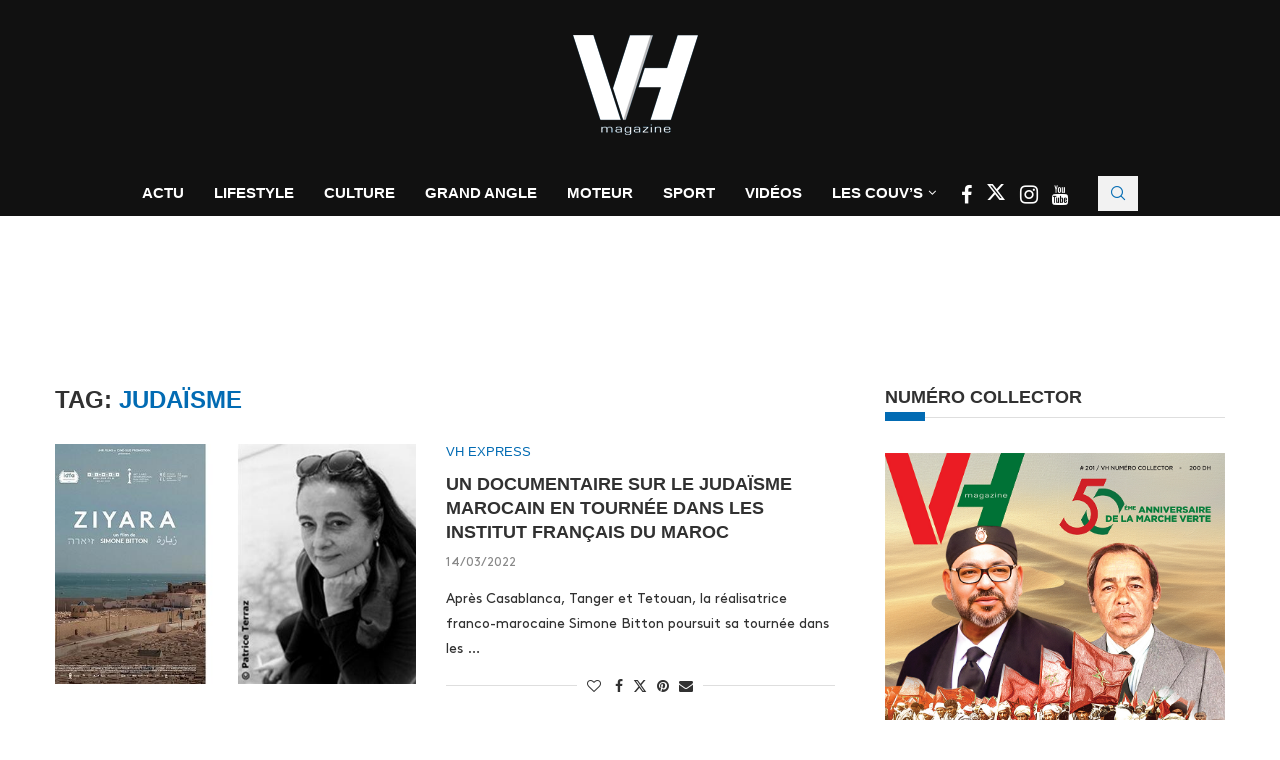

--- FILE ---
content_type: text/html; charset=UTF-8
request_url: https://www.vh.ma/tag/judaisme/
body_size: 30063
content:
<!DOCTYPE html><html lang="fr-FR"><head><script data-no-optimize="1">var litespeed_docref=sessionStorage.getItem("litespeed_docref");litespeed_docref&&(Object.defineProperty(document,"referrer",{get:function(){return litespeed_docref}}),sessionStorage.removeItem("litespeed_docref"));</script> <meta charset="UTF-8"><meta http-equiv="X-UA-Compatible" content="IE=edge"><meta name="viewport" content="width=device-width, initial-scale=1"><link rel="profile" href="https://gmpg.org/xfn/11"/><link rel="alternate" type="application/rss+xml" title="VH Magazine RSS Feed"
href="https://www.vh.ma/feed/"/><link rel="alternate" type="application/atom+xml" title="VH Magazine Atom Feed"
href="https://www.vh.ma/feed/atom/"/><link rel="pingback" href="https://www.vh.ma/xmlrpc.php"/>
<!--[if lt IE 9]> <script src="https://www.vh.ma/wp-content/themes/soledad/js/html5.js"></script> <![endif]--><link rel='preconnect' href='https://fonts.googleapis.com' /><link rel='preconnect' href='https://fonts.gstatic.com' /><meta http-equiv='x-dns-prefetch-control' content='on'><link rel='dns-prefetch' href='//fonts.googleapis.com' /><link rel='dns-prefetch' href='//fonts.gstatic.com' /><link rel='dns-prefetch' href='//s.gravatar.com' /><link rel='dns-prefetch' href='//www.google-analytics.com' /><meta name='robots' content='index, follow, max-image-preview:large, max-snippet:-1, max-video-preview:-1' /><title>judaïsme Archives | VH Magazine</title><link rel="canonical" href="https://www.vh.ma/tag/judaisme/" /><meta property="og:locale" content="fr_FR" /><meta property="og:type" content="article" /><meta property="og:title" content="judaïsme Archives | VH Magazine" /><meta property="og:url" content="https://www.vh.ma/tag/judaisme/" /><meta property="og:site_name" content="VH Magazine" /><meta property="og:image" content="https://www.vh.ma/wp-content/uploads/2016/05/vh-post.jpg" /><meta property="og:image:width" content="1200" /><meta property="og:image:height" content="630" /><meta property="og:image:type" content="image/jpeg" /><meta name="twitter:card" content="summary_large_image" /><meta name="twitter:site" content="@VH_Magazine" /> <script type="application/ld+json" class="yoast-schema-graph">{"@context":"https://schema.org","@graph":[{"@type":"CollectionPage","@id":"https://www.vh.ma/tag/judaisme/","url":"https://www.vh.ma/tag/judaisme/","name":"judaïsme Archives | VH Magazine","isPartOf":{"@id":"https://www.vh.ma/#website"},"primaryImageOfPage":{"@id":"https://www.vh.ma/tag/judaisme/#primaryimage"},"image":{"@id":"https://www.vh.ma/tag/judaisme/#primaryimage"},"thumbnailUrl":"https://www.vh.ma/wp-content/uploads/2022/03/WhatsApp-Image-2022-03-14-at-12.17.36.jpeg","breadcrumb":{"@id":"https://www.vh.ma/tag/judaisme/#breadcrumb"},"inLanguage":"fr-FR"},{"@type":"ImageObject","inLanguage":"fr-FR","@id":"https://www.vh.ma/tag/judaisme/#primaryimage","url":"https://www.vh.ma/wp-content/uploads/2022/03/WhatsApp-Image-2022-03-14-at-12.17.36.jpeg","contentUrl":"https://www.vh.ma/wp-content/uploads/2022/03/WhatsApp-Image-2022-03-14-at-12.17.36.jpeg","width":746,"height":380},{"@type":"BreadcrumbList","@id":"https://www.vh.ma/tag/judaisme/#breadcrumb","itemListElement":[{"@type":"ListItem","position":1,"name":"Accueil","item":"https://www.vh.ma/"},{"@type":"ListItem","position":2,"name":"judaïsme"}]},{"@type":"WebSite","@id":"https://www.vh.ma/#website","url":"https://www.vh.ma/","name":"VH Magazine","description":"Le style c&#039;est l&#039;homme","potentialAction":[{"@type":"SearchAction","target":{"@type":"EntryPoint","urlTemplate":"https://www.vh.ma/?s={search_term_string}"},"query-input":{"@type":"PropertyValueSpecification","valueRequired":true,"valueName":"search_term_string"}}],"inLanguage":"fr-FR"}]}</script> <link rel='dns-prefetch' href='//maxcdn.bootstrapcdn.com' /><link rel='dns-prefetch' href='//fonts.googleapis.com' /><link rel="alternate" type="application/rss+xml" title="VH Magazine &raquo; Flux" href="https://www.vh.ma/feed/" /><link rel="alternate" type="application/rss+xml" title="VH Magazine &raquo; Flux de l’étiquette judaïsme" href="https://www.vh.ma/tag/judaisme/feed/" /><link data-optimized="2" rel="stylesheet" href="https://www.vh.ma/wp-content/litespeed/css/9a066196c54255e00b297822db4d6d07.css?ver=6a013" /> <script type="litespeed/javascript" data-src="https://www.vh.ma/wp-includes/js/jquery/jquery.min.js" id="jquery-core-js"></script> <script></script><link rel="https://api.w.org/" href="https://www.vh.ma/wp-json/" /><link rel="alternate" title="JSON" type="application/json" href="https://www.vh.ma/wp-json/wp/v2/tags/5493" /><link rel="EditURI" type="application/rsd+xml" title="RSD" href="https://www.vh.ma/xmlrpc.php?rsd" /><meta name="generator" content="WordPress 6.9" /><meta name="generator" content="Soledad 8.7.0" />
 <script data-ad-client="ca-pub-6069287011602160" type="litespeed/javascript" data-src="https://pagead2.googlesyndication.com/pagead/js/adsbygoogle.js"></script> <link rel="shortcut icon" href="https://www.vh.ma/wp-content/uploads/2023/12/cropped-logo-vh-magazine-2024-1.png"
type="image/x-icon"/><link rel="apple-touch-icon" sizes="180x180" href="https://www.vh.ma/wp-content/uploads/2023/12/cropped-logo-vh-magazine-2024-1.png"> <script type="application/ld+json">{
    "@context": "https:\/\/schema.org\/",
    "@type": "organization",
    "@id": "#organization",
    "logo": {
        "@type": "ImageObject",
        "url": "https:\/\/www.vh.ma\/wp-content\/uploads\/2023\/12\/cropped-logo-vh-magazine-2024-1.png"
    },
    "url": "https:\/\/www.vh.ma\/",
    "name": "VH Magazine",
    "description": "Le style c&#039;est l&#039;homme"
}</script><script type="application/ld+json">{
    "@context": "https:\/\/schema.org\/",
    "@type": "WebSite",
    "name": "VH Magazine",
    "alternateName": "Le style c&#039;est l&#039;homme",
    "url": "https:\/\/www.vh.ma\/"
}</script><script type="application/ld+json">{
    "@context": "https:\/\/schema.org\/",
    "@type": "BreadcrumbList",
    "itemListElement": [
        {
            "@type": "ListItem",
            "position": 1,
            "item": {
                "@id": "https:\/\/www.vh.ma",
                "name": "Home"
            }
        },
        {
            "@type": "ListItem",
            "position": 2,
            "item": {
                "@id": "https:\/\/www.vh.ma\/tag\/judaisme\/",
                "name": "juda\u00efsme"
            }
        }
    ]
}</script><meta name="generator" content="Elementor 3.34.0; features: additional_custom_breakpoints; settings: css_print_method-external, google_font-enabled, font_display-swap"><meta name="generator" content="Powered by WPBakery Page Builder - drag and drop page builder for WordPress."/>
<noscript><style>.wpb_animate_when_almost_visible { opacity: 1; }</style></noscript></head><body class="archive tag tag-judaisme tag-5493 wp-theme-soledad wp-child-theme-soledad-child penci-disable-desc-collapse soledad-ver-8-7-0 pclight-mode pcmn-drdw-style-slide_down pchds-showup wpb-js-composer js-comp-ver-8.7.2 vc_responsive elementor-default elementor-kit-45549"><div id="soledad_wrapper" class="wrapper-boxed header-style-header-5 header-search-style-showup"><div class="penci-header-wrap pc-wrapbuilder-header"><div data-builder-slug="new-vh-header" id="pcbdhd_new-vh-header"
class="pc-wrapbuilder-header-inner penci-builder-id-new-vh-header"><div class="penci_header penci-header-builder penci_builder_sticky_header_desktop shadow-enable"><div class="penci_container"><div class="penci_stickybar penci_navbar"><div class="penci-desktop-sticky-mid penci_container penci-sticky-mid pcmiddle-normal pc-hasel"><div class="container container-normal"><div class="penci_nav_row"><div class="penci_nav_col penci_nav_left penci_nav_alignleft"><div class="pc-builder-element penci-menuhbg-wapper penci-menu-toggle-wapper">
<a href="#" aria-label="Open Menu"
class="penci-menuhbg-toggle builder pc-button-define-customize">
<span class="penci-menuhbg-inner">
<i class="lines-button lines-button-double">
<i class="penci-lines"></i>
</i>
<i class="lines-button lines-button-double penci-hover-effect">
<i class="penci-lines"></i>
</i>
</span>
</a></div></div><div class="penci_nav_col penci_nav_center penci_nav_aligncenter"><div class="pc-builder-element pc-logo-sticky pc-logo penci-header-image-logo ">
<a href="https://www.vh.ma/">
<img class="penci-mainlogo penci-limg pclogo-cls"                  src="https://www.vh.ma/wp-content/uploads/2023/12/cropped-logo-vh-magazine-2024-1.png"
alt="VH Magazine"
width="210"
height="150">
</a></div></div><div class="penci_nav_col penci_nav_right penci_nav_alignright"><div class="penci-builder-element penci-html-ads penci-html-ads-3"><div class="custom-social-bar">
<a href="https://www.facebook.com/VHmagazine/" style="color: #026bb3;" aria-label="Facebook" rel="noreferrer" target="_blank">
<i class="fa fa-facebook" style="font-size: 20px;"></i>
</a>
<a href="https://twitter.com/VH_Magazine" style="color: #026bb3;;" aria-label="Twitter" rel="noreferrer" target="_blank">
<i class="penci-faicon penciicon-x-twitter" style="font-size: 20px;"></i>
</a>
<a href="https://www.instagram.com/vh.magazine/" style="color: #026bb3;;" aria-label="Instagram" rel="noreferrer" target="_blank">
<i class="fa fa-instagram" style="font-size: 20px;"></i>
</a>
<a href="https://www.youtube.com/channel/UCGciKFoEYP3rq3i7vYfVAig" style="color: #026bb3;;" aria-label="Youtube" rel="noreferrer" target="_blank">
<i class="fa fa-youtube" style="font-size: 20px;"></i>
</a></div></div><div id="top-search"
class="pc-builder-element penci-top-search pcheader-icon top-search-classes ">
<a href="#" aria-label="Search" class="search-click pc-button-define-style-4">
<i class="penciicon-magnifiying-glass"></i>
</a><div class="show-search pcbds-showup"><form role="search" method="get" class="pc-searchform"
action="https://www.vh.ma/"><div class="pc-searchform-inner">
<input type="text" class="search-input"
placeholder="Tapez votre recherche..." name="s"/>
<i class="penciicon-magnifiying-glass"></i>
<button type="submit"
class="searchsubmit penci-ele-btn">Chercher</button></div></form>
<a href="#" aria-label="Close" class="search-click close-search"><i class="penciicon-close-button"></i></a></div></div></div></div></div></div></div></div></div><div class="penci_header penci-header-builder main-builder-header  normal no-shadow  "><div class="penci_topbar penci-desktop-topbar penci_container bg-normal pcmiddle-center pc-hasel"><div class="container container-normal"><div class="penci_nav_row"><div class="penci_nav_col penci_nav_left penci_nav_flexleft penci_nav_alignleft"></div><div class="penci_nav_col penci_nav_center penci_nav_flexcenter penci_nav_aligncenter"><div class="pc-builder-element pc-logo pc-logo-desktop penci-header-image-logo ">
<a href="https://www.vh.ma/">
<img class="penci-mainlogo penci-limg pclogo-cls"                  src="https://www.vh.ma/wp-content/uploads/2016/05/logo-blanc.png"
alt="VH Magazine"
width="134"
height="100">
</a></div></div><div class="penci_nav_col penci_nav_right penci_nav_flexright penci_nav_alignright"></div></div></div></div><div class="penci_midbar penci-desktop-midbar penci_container bg-normal pcmiddle-normal pc-hasel"><div class="container container-normal"><div class="penci_nav_row"><div class="penci_nav_col penci_nav_left penci_nav_flexleft penci_nav_alignleft"></div><div class="penci_nav_col penci_nav_center penci_nav_flexcenter penci_nav_aligncenter"><div class="pc-builder-element pc-builder-menu pc-main-menu"><nav class="navigation menu-style-2 no-class menu-item-normal " role="navigation"
itemscope
itemtype="https://schema.org/SiteNavigationElement"><ul id="menu-navigation" class="menu"><li id="menu-item-1627" class="menu-item menu-item-type-taxonomy menu-item-object-category ajax-mega-menu menu-item-1627"><a href="https://www.vh.ma/category/actualite-news-express-maroc/">Actu</a></li><li id="menu-item-1634" class="menu-item menu-item-type-taxonomy menu-item-object-category ajax-mega-menu menu-item-1634"><a href="https://www.vh.ma/category/lifestyle-homme-maroc/">Lifestyle</a></li><li id="menu-item-1636" class="menu-item menu-item-type-taxonomy menu-item-object-category ajax-mega-menu menu-item-1636"><a href="https://www.vh.ma/category/culture/">Culture</a></li><li id="menu-item-3986" class="menu-item menu-item-type-post_type menu-item-object-page ajax-mega-menu menu-item-3986"><a href="https://www.vh.ma/vh-grand-angle-2/">Grand Angle</a></li><li id="menu-item-1644" class="menu-item menu-item-type-taxonomy menu-item-object-category ajax-mega-menu menu-item-1644"><a href="https://www.vh.ma/category/moteur/">Moteur</a></li><li id="menu-item-33393" class="menu-item menu-item-type-taxonomy menu-item-object-category ajax-mega-menu menu-item-33393"><a href="https://www.vh.ma/category/sport/">Sport</a></li><li id="menu-item-2750" class="menu-item menu-item-type-post_type menu-item-object-page ajax-mega-menu menu-item-2750"><a href="https://www.vh.ma/vh-tv/">Vidéos</a></li><li id="menu-item-46536" class="menu-item menu-item-type-custom menu-item-object-custom menu-item-has-children ajax-mega-menu menu-item-46536"><a href="#">Les Couv&rsquo;s</a><ul class="sub-menu"><li id="menu-item-7503" class="menu-item menu-item-type-post_type menu-item-object-page ajax-mega-menu menu-item-7503"><a href="https://www.vh.ma/magazine-maroc/">Les Unes de VH</a></li><li id="menu-item-7504" class="menu-item menu-item-type-taxonomy menu-item-object-category ajax-mega-menu menu-item-7504"><a href="https://www.vh.ma/category/la-couv/">La Couv&rsquo;</a></li><li id="menu-item-29745" class="menu-item menu-item-type-post_type menu-item-object-post ajax-mega-menu menu-item-29745"><a href="https://www.vh.ma/actualite-news-express-maroc/decouvrez-en-ligne-et-gratuitement-le-best-of-de-vh-magazinedepuis-2002/">Découvrez en ligne et gratuitement le best of de VH magazine depuis 2002</a></li></ul></li></ul></nav></div><div class="penci-builder-element penci-html-ads penci-html-ads-2"><div class="custom-social-bar">
<a href="https://www.facebook.com/VHmagazine/" style="color: #fff;" aria-label="Facebook" rel="noreferrer" target="_blank">
<i class="fa fa-facebook" style="font-size: 20px;"></i>
</a>
<a href="https://twitter.com/VH_Magazine" style="color: #fff;;" aria-label="Twitter" rel="noreferrer" target="_blank">
<i class="penci-faicon penciicon-x-twitter" style="font-size: 20px;"></i>
</a>
<a href="https://www.instagram.com/vh.magazine/" style="color: #fff;;" aria-label="Instagram" rel="noreferrer" target="_blank">
<i class="fa fa-instagram" style="font-size: 21px;"></i>
</a>
<a href="https://www.youtube.com/channel/UCGciKFoEYP3rq3i7vYfVAig" style="color: #fff;;" aria-label="Youtube" rel="noreferrer" target="_blank">
<i class="fa fa-youtube" style="font-size: 19px;"></i>
</a></div></div><div id="top-search"
class="pc-builder-element penci-top-search pcheader-icon top-search-classes ">
<a href="#" aria-label="Search" class="search-click pc-button-define-style-4">
<i class="penciicon-magnifiying-glass"></i>
</a><div class="show-search pcbds-showup"><form role="search" method="get" class="pc-searchform"
action="https://www.vh.ma/"><div class="pc-searchform-inner">
<input type="text" class="search-input"
placeholder="Tapez votre recherche..." name="s"/>
<i class="penciicon-magnifiying-glass"></i>
<button type="submit"
class="searchsubmit penci-ele-btn">Chercher</button></div></form>
<a href="#" aria-label="Close" class="search-click close-search"><i class="penciicon-close-button"></i></a></div></div></div><div class="penci_nav_col penci_nav_right penci_nav_flexright penci_nav_alignright"></div></div></div></div><div class="penci_bottombar penci-desktop-bottombar penci_navbar penci_container bg-normal pcmiddle-center pc-hasel"><div class="container container"><div class="penci_nav_row"><div class="penci_nav_col penci_nav_left penci_nav_flexleft penci_nav_alignleft"></div><div class="penci_nav_col penci_nav_center penci_nav_flexcenter penci_nav_aligncenter"><div class="penci-header-block penci-header-block-1"><div id='div-gpt-ad-1707924271971-0' style='min-width: 728px; min-height: 90px;'></div>
<style data-type="vc_shortcodes-custom-css"></style></div></div><div class="penci_nav_col penci_nav_right penci_nav_flexright penci_nav_alignright"></div></div></div></div></div><div class="penci_navbar_mobile shadow-enable"><div class="penci_mobile_midbar penci-mobile-midbar penci_container sticky-enable pcmiddle-center pc-hasel bgtrans-enable"><div class="container"><div class="penci_nav_row"><div class="penci_nav_col penci_nav_left penci_nav_alignleft"><div class="pc-button-define-customize pc-builder-element navigation mobile-menu "><div class="button-menu-mobile header-builder"><svg width=18px height=18px viewBox="0 0 512 384" version=1.1 xmlns=http://www.w3.org/2000/svg xmlns:xlink=http://www.w3.org/1999/xlink><g stroke=none stroke-width=1 fill-rule=evenodd><g transform="translate(0.000000, 0.250080)"><rect x=0 y=0 width=512 height=62></rect><rect x=0 y=161 width=512 height=62></rect><rect x=0 y=321 width=512 height=62></rect></g></g></svg></div></div></div><div class="penci_nav_col penci_nav_center penci_nav_aligncenter"><div class="pc-builder-element pc-logo pb-logo-mobile penci-header-image-logo ">
<a href="https://www.vh.ma/">
<img class="penci-mainlogo penci-limg pclogo-cls"                  src="https://www.vh.ma/wp-content/uploads/2023/12/cropped-logo-vh-magazine-2024-1.png"
alt="VH Magazine"
width="210"
height="150">
</a></div></div><div class="penci_nav_col penci_nav_right penci_nav_alignright"><div class="penci-builder-element penci-html-ads penci-html-ads-mobile"><div class="custom-social-bar">
<a href="https://www.facebook.com/VHmagazine/" style="color: #026bb3;" aria-label="Facebook" rel="noreferrer" target="_blank">
<i class="fa fa-facebook" style="font-size: 20px;"></i>
</a>
<a href="https://twitter.com/VH_Magazine" style="color: #026bb3;" aria-label="Twitter" rel="noreferrer" target="_blank">
<i class="penci-faicon penciicon-x-twitter" style="font-size: 20px;"></i>
</a>
<a href="https://www.instagram.com/vh.magazine/" style="color: #026bb3;" aria-label="Instagram" rel="noreferrer" target="_blank">
<i class="fa fa-instagram" style="font-size: 20px;"></i>
</a>
<a href="https://www.youtube.com/channel/UCGciKFoEYP3rq3i7vYfVAig" style="color: #026bb3;" aria-label="Youtube" rel="noreferrer" target="_blank">
<i class="fa fa-youtube" style="font-size: 20px;"></i>
</a></div></div></div></div></div></div><div class="penci_mobile_bottombar penci-mobile-bottombar penci_container sticky-disable pcmiddle-center pc-hasel bgtrans-enable"><div class="container"><div class="penci_nav_row"><div class="penci_nav_col penci_nav_left penci_nav_alignleft"></div><div class="penci_nav_col penci_nav_center penci_nav_aligncenter"><div class="penci-header-block penci-header-block-2"><div id='div-gpt-ad-1707924323057-0' style='min-width: 320px; min-height: 100px;'></div>
<style data-type="vc_shortcodes-custom-css"></style></div></div><div class="penci_nav_col penci_nav_right penci_nav_alignright"></div></div></div></div></div>
<a href="#" aria-label="Close" class="close-mobile-menu-builder mpos-left"><i
class="penci-faicon fa fa-close"></i></a><div id="penci_off_canvas"
class="penci-builder-mobile-sidebar-nav penci-menu-hbg mpos-left"><div class="penci_mobile_wrapper"><div class="nav_wrap penci-mobile-sidebar-content-wrapper"><div class="penci-builder-item-wrap item_main"><div class="pc-builder-element pc-logo pb-logo-sidebar-mobile penci-header-image-logo ">
<a href="https://www.vh.ma/">
<img class="penci-mainlogo penci-limg pclogo-cls"                  src="https://www.vh.ma/wp-content/uploads/2023/12/cropped-logo-vh-magazine-2024-1.png"
alt="VH Magazine"
width="210"
height="150">
</a></div><div class="penci-builder-element pc-search-form pc-search-form-sidebar search-style-icon-button "><form role="search" method="get" class="pc-searchform"
action="https://www.vh.ma/"><div class="pc-searchform-inner">
<input type="text" class="search-input"
placeholder="Tapez votre recherche..." name="s"/>
<i class="penciicon-magnifiying-glass"></i>
<button type="submit"
class="searchsubmit penci-ele-btn">Chercher</button></div></form></div><div class="pc-builder-element pc-builder-menu pc-dropdown-menu"><nav class="no-class normal-click" role="navigation"
itemscope
itemtype="https://schema.org/SiteNavigationElement"><ul id="menu-navigation-1" class="menu menu-hgb-main"><li class="menu-item menu-item-type-taxonomy menu-item-object-category ajax-mega-menu menu-item-1627"><a href="https://www.vh.ma/category/actualite-news-express-maroc/">Actu</a></li><li class="menu-item menu-item-type-taxonomy menu-item-object-category ajax-mega-menu menu-item-1634"><a href="https://www.vh.ma/category/lifestyle-homme-maroc/">Lifestyle</a></li><li class="menu-item menu-item-type-taxonomy menu-item-object-category ajax-mega-menu menu-item-1636"><a href="https://www.vh.ma/category/culture/">Culture</a></li><li class="menu-item menu-item-type-post_type menu-item-object-page ajax-mega-menu menu-item-3986"><a href="https://www.vh.ma/vh-grand-angle-2/">Grand Angle</a></li><li class="menu-item menu-item-type-taxonomy menu-item-object-category ajax-mega-menu menu-item-1644"><a href="https://www.vh.ma/category/moteur/">Moteur</a></li><li class="menu-item menu-item-type-taxonomy menu-item-object-category ajax-mega-menu menu-item-33393"><a href="https://www.vh.ma/category/sport/">Sport</a></li><li class="menu-item menu-item-type-post_type menu-item-object-page ajax-mega-menu menu-item-2750"><a href="https://www.vh.ma/vh-tv/">Vidéos</a></li><li class="menu-item menu-item-type-custom menu-item-object-custom menu-item-has-children ajax-mega-menu menu-item-46536"><a href="#">Les Couv&rsquo;s</a><ul class="sub-menu"><li class="menu-item menu-item-type-post_type menu-item-object-page ajax-mega-menu menu-item-7503"><a href="https://www.vh.ma/magazine-maroc/">Les Unes de VH</a></li><li class="menu-item menu-item-type-taxonomy menu-item-object-category ajax-mega-menu menu-item-7504"><a href="https://www.vh.ma/category/la-couv/">La Couv&rsquo;</a></li><li class="menu-item menu-item-type-post_type menu-item-object-post ajax-mega-menu menu-item-29745"><a href="https://www.vh.ma/actualite-news-express-maroc/decouvrez-en-ligne-et-gratuitement-le-best-of-de-vh-magazinedepuis-2002/">Découvrez en ligne et gratuitement le best of de VH magazine depuis 2002</a></li></ul></li></ul></nav></div><div class="penci-builder-element penci-html-ads penci-html-ads-mobile-2"><div class="custom-sidebar-links" style="font-family: 'Source Sans Pro', sans-serif; font-weight: 600; font-size: 13px;">
<a href="https://vh.ma/magazine-maroc/">LES UNES DE VH</a> |
<a href="https://vh.ma/contact/">CONTACT</a> |
<a href="https://vh.ma/rafik-lahlou-team-vh/">TEAM VH</a> |
<a href="https://www.vh.ma/wp-content/uploads/2018/02/vh-kit.pdf">KIT MEDIA</a> |
<a target="_blank" rel="noopener" href="http://challenge.ma">CHALLENGE</a> |
<a target="_blank" rel="noopener" href="http://lallafatema.ma">LALLAFATEMA</a> |
<a target="_blank" rel="noopener" href="http://mfmradio.ma">MFM RADIO</a> |
<a target="_blank" rel="noopener" href="https://tomobile360.ma">TOMOBILE360</a> |
<a href="https://vh.ma/sondage/">SONDAGE – VH MAGAZINE</a></div></div><div class="penci-builder-element penci-html-ads penci-html-ads-mobile"><div class="custom-social-bar">
<a href="https://www.facebook.com/VHmagazine/" style="color: #026bb3;" aria-label="Facebook" rel="noreferrer" target="_blank">
<i class="fa fa-facebook" style="font-size: 20px;"></i>
</a>
<a href="https://twitter.com/VH_Magazine" style="color: #026bb3;" aria-label="Twitter" rel="noreferrer" target="_blank">
<i class="penci-faicon penciicon-x-twitter" style="font-size: 20px;"></i>
</a>
<a href="https://www.instagram.com/vh.magazine/" style="color: #026bb3;" aria-label="Instagram" rel="noreferrer" target="_blank">
<i class="fa fa-instagram" style="font-size: 20px;"></i>
</a>
<a href="https://www.youtube.com/channel/UCGciKFoEYP3rq3i7vYfVAig" style="color: #026bb3;" aria-label="Youtube" rel="noreferrer" target="_blank">
<i class="fa fa-youtube" style="font-size: 20px;"></i>
</a></div></div></div></div></div></div></div></div><div class="container penci_sidebar right-sidebar"><div id="main"
class="penci-layout-list penci-main-sticky-sidebar"><div class="theiaStickySidebar"><div class="archive-box"><div class="title-bar pcatitle-default">
<span>Tag: </span><h1>judaïsme</h1></div></div><ul data-layout="list" class="penci-wrapper-data penci-grid"><li class="list-post pclist-layout pc-has-thumb pc-list-imgleft"><article id="post-37092" class="item hentry"><div class="thumbnail"><a  data-bgset="https://www.vh.ma/wp-content/uploads/2022/03/WhatsApp-Image-2022-03-14-at-12.17.36.jpeg" class="penci-lazy penci-image-holder"
href="https://www.vh.ma/actualite-news-express-maroc/un-documentaire-sur-le-judaisme-marocain-en-tournee-dans-les-institut-francais-du-maroc/"
title="Un documentaire sur le judaïsme marocain en tournée dans les institut français du Maroc">
</a></div><div class="content-list-right content-list-center
"><div class="header-list-style">
<span class="cat"><a style="" class="penci-cat-name penci-cat-486" href="https://www.vh.ma/category/actualite-news-express-maroc/"  rel="category tag"><span style="">VH Express</span></a></span><h2 class="penci-entry-title entry-title grid-title penci_grid_title_df"><a
href="https://www.vh.ma/actualite-news-express-maroc/un-documentaire-sur-le-judaisme-marocain-en-tournee-dans-les-institut-francais-du-maroc/">Un documentaire sur le judaïsme marocain en tournée dans les institut français du Maroc</a></h2><div class="penci-hide-tagupdated">
<span class="author-italic author vcard">by 										<a class="author-url url fn n"
href="https://www.vh.ma/author/vh/">La Rédaction</a>
</span>
<time class="entry-date published" datetime="2022-03-14T16:01:40+00:00">14/03/2022</time></div><div class="grid-post-box-meta">
<span class="otherl-date"><time class="entry-date published" datetime="2022-03-14T16:01:40+00:00">14/03/2022</time></span></div></div><div class="item-content entry-content"><p>Après Casablanca, Tanger et Tetouan, la réalisatrice franco-marocaine Simone Bitton poursuit sa tournée dans les &#8230;</p></div><div class="penci-post-box-meta penci-post-box-grid penci-post-box-listpost"><div class="penci-post-share-box">
<a href="#" class="penci-post-like" aria-label="Like this post" data-post_id="37092" title="Like" data-like="Like" data-unlike="Unlike"><i class="penci-faicon fa fa-heart-o" ></i><span class="dt-share">0</span></a>						<a class="new-ver-share post-share-item post-share-facebook" aria-label="Share on Facebook" target="_blank"  rel="noreferrer" href="https://www.facebook.com/sharer/sharer.php?u=https://www.vh.ma/actualite-news-express-maroc/un-documentaire-sur-le-judaisme-marocain-en-tournee-dans-les-institut-francais-du-maroc/"><i class="penci-faicon fa fa-facebook" ></i><span class="dt-share">Facebook</span></a><a class="new-ver-share post-share-item post-share-twitter" aria-label="Share on Twitter" target="_blank"  rel="noreferrer" href="https://x.com/intent/tweet?text=Check%20out%20this%20article:%20Un%20documentaire%20sur%20le%20juda%C3%AFsme%20marocain%20en%20tourn%C3%A9e%20dans%20les%20institut%20fran%C3%A7ais%20du%20Maroc%20-%20https://www.vh.ma/actualite-news-express-maroc/un-documentaire-sur-le-judaisme-marocain-en-tournee-dans-les-institut-francais-du-maroc/"><i class="penci-faicon penciicon-x-twitter" ></i><span class="dt-share">Twitter</span></a><a class="new-ver-share post-share-item post-share-pinterest" aria-label="Pin to Pinterest" data-pin-do="none"  rel="noreferrer" target="_blank" href="https://www.pinterest.com/pin/create/button/?url=https%3A%2F%2Fwww.vh.ma%2Factualite-news-express-maroc%2Fun-documentaire-sur-le-judaisme-marocain-en-tournee-dans-les-institut-francais-du-maroc%2F&media=https%3A%2F%2Fwww.vh.ma%2Fwp-content%2Fuploads%2F2022%2F03%2FWhatsApp-Image-2022-03-14-at-12.17.36-80x75.jpeg&description=Un+documentaire+sur+le+juda%C3%AFsme+marocain+en+tourn%C3%A9e+dans+les+institut+fran%C3%A7ais+du+Maroc"><i class="penci-faicon fa fa-pinterest" ></i><span class="dt-share">Pinterest</span></a><a class="new-ver-share post-share-item post-share-email" target="_blank" aria-label="Share via Email"  rel="noreferrer" href="mailto:?subject=Un%20documentaire%20sur%20le%20judaïsme%20marocain%20en%20tournée%20dans%20les%20institut%20français%20du%20Maroc&#038;BODY=https://www.vh.ma/actualite-news-express-maroc/un-documentaire-sur-le-judaisme-marocain-en-tournee-dans-les-institut-francais-du-maroc/"><i class="penci-faicon fa fa-envelope" ></i><span class="dt-share">Email</span></a></div></div></div></article></li><li class="list-post pclist-layout pc-has-thumb pc-list-imgleft"><article id="post-24725" class="item hentry"><div class="thumbnail"><a  data-bgset="https://www.vh.ma/wp-content/uploads/2020/01/David-Serero.jpg" class="penci-lazy penci-image-holder"
href="https://www.vh.ma/culture/david-serero-chante-a-casa/"
title="David Serero chante à Casa">
</a></div><div class="content-list-right content-list-center
"><div class="header-list-style">
<span class="cat"><a style="" class="penci-cat-name penci-cat-464" href="https://www.vh.ma/category/culture/"  rel="category tag"><span style="">Culture</span></a></span><h2 class="penci-entry-title entry-title grid-title penci_grid_title_df"><a
href="https://www.vh.ma/culture/david-serero-chante-a-casa/">David Serero chante à Casa</a></h2><div class="penci-hide-tagupdated">
<span class="author-italic author vcard">by 										<a class="author-url url fn n"
href="https://www.vh.ma/author/abdelhak-najib/">Abdelhak Najib</a>
</span>
<time class="entry-date published" datetime="2020-01-06T10:25:42+00:00">06/01/2020</time></div><div class="grid-post-box-meta">
<span class="otherl-date"><time class="entry-date published" datetime="2020-01-06T10:25:42+00:00">06/01/2020</time></span></div></div><div class="item-content entry-content"><p>Le baryton et acteur David Serero a joué les roles classiques les plus importants sur &#8230;</p></div><div class="penci-post-box-meta penci-post-box-grid penci-post-box-listpost"><div class="penci-post-share-box">
<a href="#" class="penci-post-like" aria-label="Like this post" data-post_id="24725" title="Like" data-like="Like" data-unlike="Unlike"><i class="penci-faicon fa fa-heart-o" ></i><span class="dt-share">0</span></a>						<a class="new-ver-share post-share-item post-share-facebook" aria-label="Share on Facebook" target="_blank"  rel="noreferrer" href="https://www.facebook.com/sharer/sharer.php?u=https://www.vh.ma/culture/david-serero-chante-a-casa/"><i class="penci-faicon fa fa-facebook" ></i><span class="dt-share">Facebook</span></a><a class="new-ver-share post-share-item post-share-twitter" aria-label="Share on Twitter" target="_blank"  rel="noreferrer" href="https://x.com/intent/tweet?text=Check%20out%20this%20article:%20David%20Serero%20chante%20%C3%A0%20Casa%20-%20https://www.vh.ma/culture/david-serero-chante-a-casa/"><i class="penci-faicon penciicon-x-twitter" ></i><span class="dt-share">Twitter</span></a><a class="new-ver-share post-share-item post-share-pinterest" aria-label="Pin to Pinterest" data-pin-do="none"  rel="noreferrer" target="_blank" href="https://www.pinterest.com/pin/create/button/?url=https%3A%2F%2Fwww.vh.ma%2Fculture%2Fdavid-serero-chante-a-casa%2F&media=https%3A%2F%2Fwww.vh.ma%2Fwp-content%2Fuploads%2F2020%2F01%2FDavid-Serero-80x75.jpg&description=David+Serero+chante+%C3%A0+Casa"><i class="penci-faicon fa fa-pinterest" ></i><span class="dt-share">Pinterest</span></a><a class="new-ver-share post-share-item post-share-email" target="_blank" aria-label="Share via Email"  rel="noreferrer" href="mailto:?subject=David%20Serero%20chante%20à%20Casa&#038;BODY=https://www.vh.ma/culture/david-serero-chante-a-casa/"><i class="penci-faicon fa fa-envelope" ></i><span class="dt-share">Email</span></a></div></div></div></article></li><li class="list-post pclist-layout pc-has-thumb pc-list-imgleft"><article id="post-15398" class="item hentry"><div class="thumbnail"><a  data-bgset="https://www.vh.ma/wp-content/uploads/2018/10/Aharish-und-Halevy.jpg" class="penci-lazy penci-image-holder"
href="https://www.vh.ma/actu/lucy-tsahi-signent-accord-de-paix/"
title="Lucy &#038; Tsahi signent un accord de paix">
</a></div><div class="content-list-right content-list-center
"><div class="header-list-style">
<span class="cat"><a style="" class="penci-cat-name penci-cat-462" href="https://www.vh.ma/category/actu/"  rel="category tag"><span style="">Actu</span></a><a style="" class="penci-cat-name penci-cat-486" href="https://www.vh.ma/category/actualite-news-express-maroc/"  rel="category tag"><span style="">VH Express</span></a></span><h2 class="penci-entry-title entry-title grid-title penci_grid_title_df"><a
href="https://www.vh.ma/actu/lucy-tsahi-signent-accord-de-paix/">Lucy &#038; Tsahi signent un accord de paix</a></h2><div class="penci-hide-tagupdated">
<span class="author-italic author vcard">by 										<a class="author-url url fn n"
href="https://www.vh.ma/author/vh/">La Rédaction</a>
</span>
<time class="entry-date published" datetime="2018-10-19T15:32:02+00:00">19/10/2018</time></div><div class="grid-post-box-meta">
<span class="otherl-date"><time class="entry-date published" datetime="2018-10-19T15:32:02+00:00">19/10/2018</time></span></div></div><div class="item-content entry-content"><p>L’annonce du mariage, tenu secret jusqu’au dernier moment, entre un acteur juif israélien et une &#8230;</p></div><div class="penci-post-box-meta penci-post-box-grid penci-post-box-listpost"><div class="penci-post-share-box">
<a href="#" class="penci-post-like" aria-label="Like this post" data-post_id="15398" title="Like" data-like="Like" data-unlike="Unlike"><i class="penci-faicon fa fa-heart-o" ></i><span class="dt-share">0</span></a>						<a class="new-ver-share post-share-item post-share-facebook" aria-label="Share on Facebook" target="_blank"  rel="noreferrer" href="https://www.facebook.com/sharer/sharer.php?u=https://www.vh.ma/actu/lucy-tsahi-signent-accord-de-paix/"><i class="penci-faicon fa fa-facebook" ></i><span class="dt-share">Facebook</span></a><a class="new-ver-share post-share-item post-share-twitter" aria-label="Share on Twitter" target="_blank"  rel="noreferrer" href="https://x.com/intent/tweet?text=Check%20out%20this%20article:%20Lucy%20%26%20Tsahi%20signent%20un%20accord%20de%20paix%20-%20https://www.vh.ma/actu/lucy-tsahi-signent-accord-de-paix/"><i class="penci-faicon penciicon-x-twitter" ></i><span class="dt-share">Twitter</span></a><a class="new-ver-share post-share-item post-share-pinterest" aria-label="Pin to Pinterest" data-pin-do="none"  rel="noreferrer" target="_blank" href="https://www.pinterest.com/pin/create/button/?url=https%3A%2F%2Fwww.vh.ma%2Factu%2Flucy-tsahi-signent-accord-de-paix%2F&media=https%3A%2F%2Fwww.vh.ma%2Fwp-content%2Fuploads%2F2018%2F10%2FAharish-und-Halevy-80x75.jpg&description=Lucy+%26+Tsahi+signent+un+accord+de+paix"><i class="penci-faicon fa fa-pinterest" ></i><span class="dt-share">Pinterest</span></a><a class="new-ver-share post-share-item post-share-email" target="_blank" aria-label="Share via Email"  rel="noreferrer" href="mailto:?subject=Lucy%20&#038;%20Tsahi%20signent%20un%20accord%20de%20paix&#038;BODY=https://www.vh.ma/actu/lucy-tsahi-signent-accord-de-paix/"><i class="penci-faicon fa fa-envelope" ></i><span class="dt-share">Email</span></a></div></div></div></article></li></ul></div></div><div id="sidebar"
class="penci-sidebar-right penci-sidebar-content style-9 pcalign-left  pciconp-right pcicon-right penci-sticky-sidebar"><div class="theiaStickySidebar"><aside id="text-27" class="widget widget_text"><h3 class="widget-title penci-border-arrow"><span class="inner-arrow">NUMÉRO COLLECTOR</span></h3><div class="textwidget"><p><a href="https://www.vh.ma/sommaire/vh-n201-numero-collector-marche-verte-cinquante-ans-dengagement-aujourdhui-honores/"><img data-lazyloaded="1" src="[data-uri]" decoding="async" class="alignnone size-full wp-image-48023" data-src="https://www.vh.ma/wp-content/uploads/2025/12/VH-MARCHE-VERTE-FINAL-1.jpg" alt="" width="100%" height="100%" /></a></p></div></aside><aside id="block-11" class="widget widget_block"><p><div id="sb_instagram"  class="sbi sbi_mob_col_1 sbi_tab_col_1 sbi_col_1 sbi_width_resp" style="padding-bottom: 10px;"	 data-feedid="*1"  data-res="auto" data-cols="1" data-colsmobile="1" data-colstablet="1" data-num="2" data-nummobile="2" data-item-padding="5"	 data-shortcode-atts="{&quot;feed&quot;:&quot;1&quot;,&quot;cachetime&quot;:720}"  data-postid="37092" data-locatornonce="543ef4a186" data-imageaspectratio="3:4" data-sbi-flags="favorLocal"><div class="sb_instagram_header  sbi_medium"   >
<a class="sbi_header_link" target="_blank"
rel="nofollow noopener" href="https://www.instagram.com/vh.magazine/" title="@vh.magazine"><div class="sbi_header_text"><div class="sbi_header_img"  data-avatar-url="https://scontent-cdg4-3.cdninstagram.com/v/t51.2885-19/275924799_4938589952876640_4528869785158305703_n.jpg?stp=dst-jpg_s206x206_tt6&amp;_nc_cat=111&amp;ccb=7-5&amp;_nc_sid=bf7eb4&amp;efg=eyJ2ZW5jb2RlX3RhZyI6InByb2ZpbGVfcGljLnd3dy43NTQuQzMifQ%3D%3D&amp;_nc_ohc=5fR8RgyDxY8Q7kNvwFe8-1X&amp;_nc_oc=Adl6lzvXCl-xcQSlFwlqUAVa6avjkZBh1YweYNbv2egILqTdJHamUtEICKyjSHNmgU9206oEXxczy3Qp5WNUZ4aJ&amp;_nc_zt=24&amp;_nc_ht=scontent-cdg4-3.cdninstagram.com&amp;edm=AP4hL3IEAAAA&amp;_nc_tpa=Q5bMBQEhbd2SBO3QJvJI-aKSvjmVI-LO2BLWrAIuip-OtxdRNNO9QZHiU7jZiMdAQxxc_QjGZiFj2BPAnQ&amp;oh=00_Afol7mYZ0aA-IdnzpDesZCDfofPRZoatLKlnS8sx1LRDTA&amp;oe=6973EE74"><div class="sbi_header_img_hover"  ><svg class="sbi_new_logo fa-instagram fa-w-14" aria-hidden="true" data-fa-processed="" aria-label="Instagram" data-prefix="fab" data-icon="instagram" role="img" viewBox="0 0 448 512">
<path fill="currentColor" d="M224.1 141c-63.6 0-114.9 51.3-114.9 114.9s51.3 114.9 114.9 114.9S339 319.5 339 255.9 287.7 141 224.1 141zm0 189.6c-41.1 0-74.7-33.5-74.7-74.7s33.5-74.7 74.7-74.7 74.7 33.5 74.7 74.7-33.6 74.7-74.7 74.7zm146.4-194.3c0 14.9-12 26.8-26.8 26.8-14.9 0-26.8-12-26.8-26.8s12-26.8 26.8-26.8 26.8 12 26.8 26.8zm76.1 27.2c-1.7-35.9-9.9-67.7-36.2-93.9-26.2-26.2-58-34.4-93.9-36.2-37-2.1-147.9-2.1-184.9 0-35.8 1.7-67.6 9.9-93.9 36.1s-34.4 58-36.2 93.9c-2.1 37-2.1 147.9 0 184.9 1.7 35.9 9.9 67.7 36.2 93.9s58 34.4 93.9 36.2c37 2.1 147.9 2.1 184.9 0 35.9-1.7 67.7-9.9 93.9-36.2 26.2-26.2 34.4-58 36.2-93.9 2.1-37 2.1-147.8 0-184.8zM398.8 388c-7.8 19.6-22.9 34.7-42.6 42.6-29.5 11.7-99.5 9-132.1 9s-102.7 2.6-132.1-9c-19.6-7.8-34.7-22.9-42.6-42.6-11.7-29.5-9-99.5-9-132.1s-2.6-102.7 9-132.1c7.8-19.6 22.9-34.7 42.6-42.6 29.5-11.7 99.5-9 132.1-9s102.7-2.6 132.1 9c19.6 7.8 34.7 22.9 42.6 42.6 11.7 29.5 9 99.5 9 132.1s2.7 102.7-9 132.1z"></path>
</svg></div>
<img data-lazyloaded="1" src="[data-uri]" loading="lazy" decoding="async" data-src="https://www.vh.ma/wp-content/uploads/2025/12/Instagram_logo_2016.svg.webp" alt="" width="50" height="50"></div><div class="sbi_feedtheme_header_text"><h3>vh.magazine</h3><p class="sbi_bio">Depuis 2002, VH – Version Homme incarne la référence du lifestyle au Maroc 🇲🇦<br>
Entre culture, art, sport, mode et société, nous célébrons les talents</p></div></div>
</a></div><div id="sbi_images"  style="gap: 10px;"><div class="sbi_item sbi_type_video sbi_new sbi_transition"
id="sbi_18070104179382840" data-date="1768762622"><div class="sbi_photo_wrap">
<a class="sbi_photo" href="https://www.instagram.com/reel/DTqbLH2jFKU/" target="_blank" rel="noopener nofollow"
data-full-res="https://scontent-cdg4-1.cdninstagram.com/v/t51.71878-15/619398132_871559215780485_3139803747986431995_n.jpg?stp=dst-jpg_e35_tt6&#038;_nc_cat=104&#038;ccb=7-5&#038;_nc_sid=18de74&#038;efg=eyJlZmdfdGFnIjoiQ0xJUFMuYmVzdF9pbWFnZV91cmxnZW4uQzMifQ%3D%3D&#038;_nc_ohc=fI4Ma5Ib9rkQ7kNvwH1WQ2e&#038;_nc_oc=AdkIf6k2LMOie03KM8qh0uA8BvpQ7y4vJRtey4s1o0yINQ4ZtTfu_HyNrT_FScAWWamnhoYyiO5R1yN5OXO-e3-f&#038;_nc_zt=23&#038;_nc_ht=scontent-cdg4-1.cdninstagram.com&#038;edm=ANo9K5cEAAAA&#038;_nc_gid=GLtg_R58vnYjiOosTnnp3A&#038;oh=00_Afr69lFe1qW8upZe1SxmgmnJFFE3sUvL_bGAHpPrI25UnQ&#038;oe=6973DC12"
data-img-src-set="{&quot;d&quot;:&quot;https:\/\/scontent-cdg4-1.cdninstagram.com\/v\/t51.71878-15\/619398132_871559215780485_3139803747986431995_n.jpg?stp=dst-jpg_e35_tt6&amp;_nc_cat=104&amp;ccb=7-5&amp;_nc_sid=18de74&amp;efg=eyJlZmdfdGFnIjoiQ0xJUFMuYmVzdF9pbWFnZV91cmxnZW4uQzMifQ%3D%3D&amp;_nc_ohc=fI4Ma5Ib9rkQ7kNvwH1WQ2e&amp;_nc_oc=AdkIf6k2LMOie03KM8qh0uA8BvpQ7y4vJRtey4s1o0yINQ4ZtTfu_HyNrT_FScAWWamnhoYyiO5R1yN5OXO-e3-f&amp;_nc_zt=23&amp;_nc_ht=scontent-cdg4-1.cdninstagram.com&amp;edm=ANo9K5cEAAAA&amp;_nc_gid=GLtg_R58vnYjiOosTnnp3A&amp;oh=00_Afr69lFe1qW8upZe1SxmgmnJFFE3sUvL_bGAHpPrI25UnQ&amp;oe=6973DC12&quot;,&quot;150&quot;:&quot;https:\/\/scontent-cdg4-1.cdninstagram.com\/v\/t51.71878-15\/619398132_871559215780485_3139803747986431995_n.jpg?stp=dst-jpg_e35_tt6&amp;_nc_cat=104&amp;ccb=7-5&amp;_nc_sid=18de74&amp;efg=eyJlZmdfdGFnIjoiQ0xJUFMuYmVzdF9pbWFnZV91cmxnZW4uQzMifQ%3D%3D&amp;_nc_ohc=fI4Ma5Ib9rkQ7kNvwH1WQ2e&amp;_nc_oc=AdkIf6k2LMOie03KM8qh0uA8BvpQ7y4vJRtey4s1o0yINQ4ZtTfu_HyNrT_FScAWWamnhoYyiO5R1yN5OXO-e3-f&amp;_nc_zt=23&amp;_nc_ht=scontent-cdg4-1.cdninstagram.com&amp;edm=ANo9K5cEAAAA&amp;_nc_gid=GLtg_R58vnYjiOosTnnp3A&amp;oh=00_Afr69lFe1qW8upZe1SxmgmnJFFE3sUvL_bGAHpPrI25UnQ&amp;oe=6973DC12&quot;,&quot;320&quot;:&quot;https:\/\/scontent-cdg4-1.cdninstagram.com\/v\/t51.71878-15\/619398132_871559215780485_3139803747986431995_n.jpg?stp=dst-jpg_e35_tt6&amp;_nc_cat=104&amp;ccb=7-5&amp;_nc_sid=18de74&amp;efg=eyJlZmdfdGFnIjoiQ0xJUFMuYmVzdF9pbWFnZV91cmxnZW4uQzMifQ%3D%3D&amp;_nc_ohc=fI4Ma5Ib9rkQ7kNvwH1WQ2e&amp;_nc_oc=AdkIf6k2LMOie03KM8qh0uA8BvpQ7y4vJRtey4s1o0yINQ4ZtTfu_HyNrT_FScAWWamnhoYyiO5R1yN5OXO-e3-f&amp;_nc_zt=23&amp;_nc_ht=scontent-cdg4-1.cdninstagram.com&amp;edm=ANo9K5cEAAAA&amp;_nc_gid=GLtg_R58vnYjiOosTnnp3A&amp;oh=00_Afr69lFe1qW8upZe1SxmgmnJFFE3sUvL_bGAHpPrI25UnQ&amp;oe=6973DC12&quot;,&quot;640&quot;:&quot;https:\/\/scontent-cdg4-1.cdninstagram.com\/v\/t51.71878-15\/619398132_871559215780485_3139803747986431995_n.jpg?stp=dst-jpg_e35_tt6&amp;_nc_cat=104&amp;ccb=7-5&amp;_nc_sid=18de74&amp;efg=eyJlZmdfdGFnIjoiQ0xJUFMuYmVzdF9pbWFnZV91cmxnZW4uQzMifQ%3D%3D&amp;_nc_ohc=fI4Ma5Ib9rkQ7kNvwH1WQ2e&amp;_nc_oc=AdkIf6k2LMOie03KM8qh0uA8BvpQ7y4vJRtey4s1o0yINQ4ZtTfu_HyNrT_FScAWWamnhoYyiO5R1yN5OXO-e3-f&amp;_nc_zt=23&amp;_nc_ht=scontent-cdg4-1.cdninstagram.com&amp;edm=ANo9K5cEAAAA&amp;_nc_gid=GLtg_R58vnYjiOosTnnp3A&amp;oh=00_Afr69lFe1qW8upZe1SxmgmnJFFE3sUvL_bGAHpPrI25UnQ&amp;oe=6973DC12&quot;}">
<span class="sbi-screenreader">Nos joueurs s’échauffent… le compte à rebours est </span>
<svg style="color: rgba(255,255,255,1)" class="svg-inline--fa fa-play fa-w-14 sbi_playbtn" aria-label="Play" aria-hidden="true" data-fa-processed="" data-prefix="fa" data-icon="play" role="presentation" xmlns="http://www.w3.org/2000/svg" viewBox="0 0 448 512"><path fill="currentColor" d="M424.4 214.7L72.4 6.6C43.8-10.3 0 6.1 0 47.9V464c0 37.5 40.7 60.1 72.4 41.3l352-208c31.4-18.5 31.5-64.1 0-82.6z"></path></svg>			<img data-lazyloaded="1" src="[data-uri]" width="1000" height="560" decoding="async" data-src="https://www.vh.ma/wp-content/plugins/instagram-feed/img/placeholder.png" alt="Nos joueurs s’échauffent… le compte à rebours est lancé !🔥🇲🇦#VH #can2025 #Football #morocco
#sport #dimamaghrib" aria-hidden="true">
</a></div></div><div class="sbi_item sbi_type_video sbi_new sbi_transition"
id="sbi_17881308114350870" data-date="1768761929"><div class="sbi_photo_wrap">
<a class="sbi_photo" href="https://www.instagram.com/reel/DTqZ04WjOtC/" target="_blank" rel="noopener nofollow"
data-full-res="https://scontent-cdg4-3.cdninstagram.com/v/t51.71878-15/618684754_1217387263670892_174438401948447421_n.jpg?stp=dst-jpg_e35_tt6&#038;_nc_cat=106&#038;ccb=7-5&#038;_nc_sid=18de74&#038;efg=eyJlZmdfdGFnIjoiQ0xJUFMuYmVzdF9pbWFnZV91cmxnZW4uQzMifQ%3D%3D&#038;_nc_ohc=9OcB48_UD4YQ7kNvwGPBr40&#038;_nc_oc=Adl6YqCH3GyEQNVNrvAwb_vXYuXhyZbVW8PqSlt_cxUhnmg2KkN_WR5YPLaFYSBu3YYd6JGk2q608RRLtiVyhMSV&#038;_nc_zt=23&#038;_nc_ht=scontent-cdg4-3.cdninstagram.com&#038;edm=ANo9K5cEAAAA&#038;_nc_gid=GLtg_R58vnYjiOosTnnp3A&#038;oh=00_Afp6V0oRxZvLGkNVPDh4f65lojMRPZeH6bA4zVKasQNs6Q&#038;oe=6973D538"
data-img-src-set="{&quot;d&quot;:&quot;https:\/\/scontent-cdg4-3.cdninstagram.com\/v\/t51.71878-15\/618684754_1217387263670892_174438401948447421_n.jpg?stp=dst-jpg_e35_tt6&amp;_nc_cat=106&amp;ccb=7-5&amp;_nc_sid=18de74&amp;efg=eyJlZmdfdGFnIjoiQ0xJUFMuYmVzdF9pbWFnZV91cmxnZW4uQzMifQ%3D%3D&amp;_nc_ohc=9OcB48_UD4YQ7kNvwGPBr40&amp;_nc_oc=Adl6YqCH3GyEQNVNrvAwb_vXYuXhyZbVW8PqSlt_cxUhnmg2KkN_WR5YPLaFYSBu3YYd6JGk2q608RRLtiVyhMSV&amp;_nc_zt=23&amp;_nc_ht=scontent-cdg4-3.cdninstagram.com&amp;edm=ANo9K5cEAAAA&amp;_nc_gid=GLtg_R58vnYjiOosTnnp3A&amp;oh=00_Afp6V0oRxZvLGkNVPDh4f65lojMRPZeH6bA4zVKasQNs6Q&amp;oe=6973D538&quot;,&quot;150&quot;:&quot;https:\/\/scontent-cdg4-3.cdninstagram.com\/v\/t51.71878-15\/618684754_1217387263670892_174438401948447421_n.jpg?stp=dst-jpg_e35_tt6&amp;_nc_cat=106&amp;ccb=7-5&amp;_nc_sid=18de74&amp;efg=eyJlZmdfdGFnIjoiQ0xJUFMuYmVzdF9pbWFnZV91cmxnZW4uQzMifQ%3D%3D&amp;_nc_ohc=9OcB48_UD4YQ7kNvwGPBr40&amp;_nc_oc=Adl6YqCH3GyEQNVNrvAwb_vXYuXhyZbVW8PqSlt_cxUhnmg2KkN_WR5YPLaFYSBu3YYd6JGk2q608RRLtiVyhMSV&amp;_nc_zt=23&amp;_nc_ht=scontent-cdg4-3.cdninstagram.com&amp;edm=ANo9K5cEAAAA&amp;_nc_gid=GLtg_R58vnYjiOosTnnp3A&amp;oh=00_Afp6V0oRxZvLGkNVPDh4f65lojMRPZeH6bA4zVKasQNs6Q&amp;oe=6973D538&quot;,&quot;320&quot;:&quot;https:\/\/scontent-cdg4-3.cdninstagram.com\/v\/t51.71878-15\/618684754_1217387263670892_174438401948447421_n.jpg?stp=dst-jpg_e35_tt6&amp;_nc_cat=106&amp;ccb=7-5&amp;_nc_sid=18de74&amp;efg=eyJlZmdfdGFnIjoiQ0xJUFMuYmVzdF9pbWFnZV91cmxnZW4uQzMifQ%3D%3D&amp;_nc_ohc=9OcB48_UD4YQ7kNvwGPBr40&amp;_nc_oc=Adl6YqCH3GyEQNVNrvAwb_vXYuXhyZbVW8PqSlt_cxUhnmg2KkN_WR5YPLaFYSBu3YYd6JGk2q608RRLtiVyhMSV&amp;_nc_zt=23&amp;_nc_ht=scontent-cdg4-3.cdninstagram.com&amp;edm=ANo9K5cEAAAA&amp;_nc_gid=GLtg_R58vnYjiOosTnnp3A&amp;oh=00_Afp6V0oRxZvLGkNVPDh4f65lojMRPZeH6bA4zVKasQNs6Q&amp;oe=6973D538&quot;,&quot;640&quot;:&quot;https:\/\/scontent-cdg4-3.cdninstagram.com\/v\/t51.71878-15\/618684754_1217387263670892_174438401948447421_n.jpg?stp=dst-jpg_e35_tt6&amp;_nc_cat=106&amp;ccb=7-5&amp;_nc_sid=18de74&amp;efg=eyJlZmdfdGFnIjoiQ0xJUFMuYmVzdF9pbWFnZV91cmxnZW4uQzMifQ%3D%3D&amp;_nc_ohc=9OcB48_UD4YQ7kNvwGPBr40&amp;_nc_oc=Adl6YqCH3GyEQNVNrvAwb_vXYuXhyZbVW8PqSlt_cxUhnmg2KkN_WR5YPLaFYSBu3YYd6JGk2q608RRLtiVyhMSV&amp;_nc_zt=23&amp;_nc_ht=scontent-cdg4-3.cdninstagram.com&amp;edm=ANo9K5cEAAAA&amp;_nc_gid=GLtg_R58vnYjiOosTnnp3A&amp;oh=00_Afp6V0oRxZvLGkNVPDh4f65lojMRPZeH6bA4zVKasQNs6Q&amp;oe=6973D538&quot;}">
<span class="sbi-screenreader">IShowSpeed porte la mascotte de la CAN et enchaîne</span>
<svg style="color: rgba(255,255,255,1)" class="svg-inline--fa fa-play fa-w-14 sbi_playbtn" aria-label="Play" aria-hidden="true" data-fa-processed="" data-prefix="fa" data-icon="play" role="presentation" xmlns="http://www.w3.org/2000/svg" viewBox="0 0 448 512"><path fill="currentColor" d="M424.4 214.7L72.4 6.6C43.8-10.3 0 6.1 0 47.9V464c0 37.5 40.7 60.1 72.4 41.3l352-208c31.4-18.5 31.5-64.1 0-82.6z"></path></svg>			<img data-lazyloaded="1" src="[data-uri]" width="1000" height="560" decoding="async" data-src="https://www.vh.ma/wp-content/plugins/instagram-feed/img/placeholder.png" alt="IShowSpeed porte la mascotte de la CAN et enchaîne des figures acrobatiques !@IShowSpeed #VH #can2025 #Football #morocco
#sport #dimamaghrib" aria-hidden="true">
</a></div></div></div><div id="sbi_load" ><button class="sbi_load_btn"
type="button" >
<span class="sbi_btn_text" >Charger plus</span>
<span class="sbi_loader sbi_hidden" style="background-color: rgb(255, 255, 255);" aria-hidden="true"></span>
</button>
<span class="sbi_follow_btn sbi_custom" >
<a target="_blank"
rel="nofollow noopener"  href="https://www.instagram.com/vh.magazine/" style="background: rgb(64,139,209);">
<svg class="svg-inline--fa fa-instagram fa-w-14" aria-hidden="true" data-fa-processed="" aria-label="Instagram" data-prefix="fab" data-icon="instagram" role="img" viewBox="0 0 448 512">
<path fill="currentColor" d="M224.1 141c-63.6 0-114.9 51.3-114.9 114.9s51.3 114.9 114.9 114.9S339 319.5 339 255.9 287.7 141 224.1 141zm0 189.6c-41.1 0-74.7-33.5-74.7-74.7s33.5-74.7 74.7-74.7 74.7 33.5 74.7 74.7-33.6 74.7-74.7 74.7zm146.4-194.3c0 14.9-12 26.8-26.8 26.8-14.9 0-26.8-12-26.8-26.8s12-26.8 26.8-26.8 26.8 12 26.8 26.8zm76.1 27.2c-1.7-35.9-9.9-67.7-36.2-93.9-26.2-26.2-58-34.4-93.9-36.2-37-2.1-147.9-2.1-184.9 0-35.8 1.7-67.6 9.9-93.9 36.1s-34.4 58-36.2 93.9c-2.1 37-2.1 147.9 0 184.9 1.7 35.9 9.9 67.7 36.2 93.9s58 34.4 93.9 36.2c37 2.1 147.9 2.1 184.9 0 35.9-1.7 67.7-9.9 93.9-36.2 26.2-26.2 34.4-58 36.2-93.9 2.1-37 2.1-147.8 0-184.8zM398.8 388c-7.8 19.6-22.9 34.7-42.6 42.6-29.5 11.7-99.5 9-132.1 9s-102.7 2.6-132.1-9c-19.6-7.8-34.7-22.9-42.6-42.6-11.7-29.5-9-99.5-9-132.1s-2.6-102.7 9-132.1c7.8-19.6 22.9-34.7 42.6-42.6 29.5-11.7 99.5-9 132.1-9s102.7-2.6 132.1 9c19.6 7.8 34.7 22.9 42.6 42.6 11.7 29.5 9 99.5 9 132.1s2.7 102.7-9 132.1z"></path>
</svg>				<span>Suivez-nous sur Instagram</span>
</a>
</span></div>
<span class="sbi_resized_image_data" data-feed-id="*1"
data-resized="{&quot;18070104179382840&quot;:{&quot;id&quot;:&quot;619398132_871559215780485_3139803747986431995_n&quot;,&quot;ratio&quot;:&quot;0.56&quot;,&quot;sizes&quot;:{&quot;full&quot;:640,&quot;low&quot;:320,&quot;thumb&quot;:150},&quot;extension&quot;:&quot;.webp&quot;},&quot;17881308114350870&quot;:{&quot;id&quot;:&quot;618684754_1217387263670892_174438401948447421_n&quot;,&quot;ratio&quot;:&quot;0.56&quot;,&quot;sizes&quot;:{&quot;full&quot;:640,&quot;low&quot;:320,&quot;thumb&quot;:150},&quot;extension&quot;:&quot;.webp&quot;}}">
</span></div></p></aside><aside id="text-30" class="widget widget_text"><h3 class="widget-title penci-border-arrow"><span class="inner-arrow">VH Newsletter</span></h3><div class="textwidget"><div id="mailerlite-form_1" data-temp-id="696fa2846dcb1"><div class="mailerlite-form"><form action="" method="post" novalidate><div class="mailerlite-form-description"><p style="text-align: center">Chaque samedi, recevez l'actu culture, bien-être et lifestyle directement dans votre boite mail</p></div><div class="mailerlite-form-inputs"><div class="mailerlite-form-field">
<label for="mailerlite-1-field-email">Email</label>
<input id="mailerlite-1-field-email"
type="email" required="required"                                            name="form_fields[email]"
placeholder="Email"/></div><div class="mailerlite-form-loader">Please wait...</div><div class="mailerlite-subscribe-button-container">
<button class="mailerlite-subscribe-submit" type="submit">
Je m'inscris                                </button></div>
<input type="hidden" name="form_id" value="1"/>
<input type="hidden" name="action" value="mailerlite_subscribe_form"/>
<input type="hidden" name="ml_nonce" value="4966aaae53"/></div><div class="mailerlite-form-response"><h4><p><span style="color: #339966">Merci pour votre inscription!</span></p></h4></div></form></div></div></div></aside><aside id="custom_html-3" class="widget_text widget widget_custom_html"><div class="textwidget custom-html-widget"><div id='div-gpt-ad-1707924162299-0' style='min-width: 300px; min-height: 250px;'></div></div></aside><aside id="penci_popular_news_widget-3" class="widget penci_popular_news_widget"><h3 class="widget-title penci-border-arrow"><span class="inner-arrow">Les plus lus</span></h3><ul id="penci-popularwg-1620"
data-settings='{"hide_thumb":"","movemeta":"","dotstyle":"","ptype":"","taxonomy":"","tax_ids":"","sticky":"on","show_author":"","show_comment":"","show_postviews":"","showborder":"","row_gap":"","imgwidth":"","ptfsfe":"","ptfs":"","pmfs":"","image_type":"default","type":"all","title_length":"","number":"5","offset":"","categories":"","ajaxnav":"","featured":"","allfeatured":"","thumbright":"","twocolumn":"","featured2":"","ordernum":"on","postdate":"","icon":"","cats_id":false,"tags_id":false}' data-paged="1"
data-action="penci_popular_news_ajax"
data-mes="Sorry, No more posts"
data-max="1531"
class="side-newsfeed order-numbers-1"><li class="penci-feed"><div class="side-item"><div class="side-image">
<a  data-bgset="https://www.vh.ma/wp-content/uploads/2024/01/hijama-humide-medecine-theapie-ventouse-metropole-de-lille-263x175.jpeg" class="penci-lazy penci-image-holder small-fix-size" rel="bookmark"
href="https://www.vh.ma/actualite-news-express-maroc/la-hijama-islamique-bienfaits-et-dangers/"
title="La Hijama islamique : Bienfaits et Dangers !">
</a></div><div class="side-item-text"><h4 class="side-title-post">
<a href="https://www.vh.ma/actualite-news-express-maroc/la-hijama-islamique-bienfaits-et-dangers/" rel="bookmark"
title="La Hijama islamique : Bienfaits et Dangers !">
<strong>La Hijama islamique : Bienfaits et Dangers !</strong>                                        </a></h4><div class="grid-post-box-meta penci-side-item-meta pcsnmt-below">
<span class="side-item-meta side-wdate"><time class="entry-date published" datetime="2023-10-04T09:12:55+00:00">04/10/2023</time></span></div></div></div></li><li class="penci-feed"><div class="side-item"><div class="side-image">
<a  data-bgset="https://www.vh.ma/wp-content/uploads/2024/07/VH-198-263x175.jpg" class="penci-lazy penci-image-holder small-fix-size" rel="bookmark"
href="https://www.vh.ma/sommaire/vh-n198-numero-collector-juillet-septembre-2024/"
title="VH N°198 : NUMERO COLLECTOR | JUILLET &#8211; SEPTEMBRE 2024">
</a></div><div class="side-item-text"><h4 class="side-title-post">
<a href="https://www.vh.ma/sommaire/vh-n198-numero-collector-juillet-septembre-2024/" rel="bookmark"
title="VH N°198 : NUMERO COLLECTOR | JUILLET &#8211; SEPTEMBRE 2024">
VH N°198 : NUMERO COLLECTOR | JUILLET &#8211; SEPTEMBRE 2024                                        </a></h4><div class="grid-post-box-meta penci-side-item-meta pcsnmt-below">
<span class="side-item-meta side-wdate"><time class="entry-date published" datetime="2024-07-20T11:31:22+00:00">20/07/2024</time></span></div></div></div></li><li class="penci-feed"><div class="side-item"><div class="side-image">
<a  data-bgset="https://www.vh.ma/wp-content/uploads/2019/11/kamal-2.jpg" class="penci-lazy penci-image-holder small-fix-size" rel="bookmark"
href="https://www.vh.ma/la-couv/kamal-oudghiri-ingenieur-radiocommunications-marocain-a-nasa/"
title="Kamal Oudghiri, ingénieur en radiocommunications : Un marocain à la NASA">
</a></div><div class="side-item-text"><h4 class="side-title-post">
<a href="https://www.vh.ma/la-couv/kamal-oudghiri-ingenieur-radiocommunications-marocain-a-nasa/" rel="bookmark"
title="Kamal Oudghiri, ingénieur en radiocommunications : Un marocain à la NASA">
Kamal Oudghiri, ingénieur en radiocommunications : Un marocain à la NASA                                        </a></h4><div class="grid-post-box-meta penci-side-item-meta pcsnmt-below">
<span class="side-item-meta side-wdate"><time class="entry-date published" datetime="2019-11-04T12:34:24+00:00">04/11/2019</time></span></div></div></div></li><li class="penci-feed"><div class="side-item"><div class="side-image">
<a  data-bgset="https://www.vh.ma/wp-content/uploads/2020/12/5827aae58082018fbec8aa48569e3011_collage_450-e1609373082137.jpg" class="penci-lazy penci-image-holder small-fix-size" rel="bookmark"
href="https://www.vh.ma/actualite-news-express-maroc/top-10-vh-les-marocains-les-plus-charismatiques-de-lannee/"
title="Top 10 VH: les marocains les plus charismatiques de l&rsquo;année">
</a></div><div class="side-item-text"><h4 class="side-title-post">
<a href="https://www.vh.ma/actualite-news-express-maroc/top-10-vh-les-marocains-les-plus-charismatiques-de-lannee/" rel="bookmark"
title="Top 10 VH: les marocains les plus charismatiques de l&rsquo;année">
Top 10 VH: les marocains les plus charismatiques de l&rsquo;année                                        </a></h4><div class="grid-post-box-meta penci-side-item-meta pcsnmt-below">
<span class="side-item-meta side-wdate"><time class="entry-date published" datetime="2020-12-31T09:04:59+00:00">31/12/2020</time></span></div></div></div></li><li class="penci-feed"><div class="side-item"><div class="side-image">
<a  data-bgset="https://www.vh.ma/wp-content/uploads/2024/01/Smartphone-Tesla-1-263x175.jpg" class="penci-lazy penci-image-holder small-fix-size" rel="bookmark"
href="https://www.vh.ma/actualite-news-express-maroc/plongee-dans-lanticipation-du-telephone-tesla-delon-musk-2/"
title="Plongée dans l’anticipation du téléphone Tesla d&rsquo;Elon Musk">
</a></div><div class="side-item-text"><h4 class="side-title-post">
<a href="https://www.vh.ma/actualite-news-express-maroc/plongee-dans-lanticipation-du-telephone-tesla-delon-musk-2/" rel="bookmark"
title="Plongée dans l’anticipation du téléphone Tesla d&rsquo;Elon Musk">
Plongée dans l’anticipation du téléphone Tesla d&rsquo;Elon Musk                                        </a></h4><div class="grid-post-box-meta penci-side-item-meta pcsnmt-below">
<span class="side-item-meta side-wdate"><time class="entry-date published" datetime="2023-12-06T14:00:19+00:00">06/12/2023</time></span></div></div></div></li></ul></aside><aside id="penci_latest_news_widget-5" class="widget penci_latest_news_widget"><h3 class="widget-title penci-border-arrow"><span class="inner-arrow">Derniers articles</span></h3><ul                     id="penci-latestwg-5985"
class="side-newsfeed"><li class="penci-feed"><div class="side-item"><div class="side-image thumbnail-right">
<a  data-bgset="https://www.vh.ma/wp-content/uploads/2026/01/valentino-garavani-1024x555-1-263x175.jpg" class="penci-lazy penci-image-holder small-fix-size" rel="bookmark"
href="https://www.vh.ma/actualite-news-express-maroc/valentino-lelegance-a-letat-pur-adieu-a-lempereur-du-style/"
title="Valentino, l’élégance à l’état pur : adieu à l’empereur du style">
</a></div><div class="side-item-text"><h4 class="side-title-post">
<a href="https://www.vh.ma/actualite-news-express-maroc/valentino-lelegance-a-letat-pur-adieu-a-lempereur-du-style/" rel="bookmark"
title="Valentino, l’élégance à l’état pur : adieu à l’empereur du style">
Valentino, l’élégance à l’état pur : adieu à l’empereur du style                                        </a></h4><div class="grid-post-box-meta penci-side-item-meta pcsnmt-below">
<span class="side-item-meta side-wdate"><time class="entry-date published" datetime="2026-01-20T08:54:49+00:00">20/01/2026</time></span></div></div></div></li><li class="penci-feed"><div class="side-item"><div class="side-image thumbnail-right">
<a  data-bgset="https://www.vh.ma/wp-content/uploads/2026/01/WhatsApp-Image-2026-01-19-at-17.44.13-1-263x175.jpeg" class="penci-lazy penci-image-holder small-fix-size" rel="bookmark"
href="https://www.vh.ma/actualite-news-express-maroc/dechirure-en-finale-couronne-en-tete/"
title="Déchirure en finale, couronne en tête">
</a></div><div class="side-item-text"><h4 class="side-title-post">
<a href="https://www.vh.ma/actualite-news-express-maroc/dechirure-en-finale-couronne-en-tete/" rel="bookmark"
title="Déchirure en finale, couronne en tête">
Déchirure en finale, couronne en tête                                        </a></h4><div class="grid-post-box-meta penci-side-item-meta pcsnmt-below">
<span class="side-item-meta side-wdate"><time class="entry-date published" datetime="2026-01-19T21:08:52+00:00">19/01/2026</time></span></div></div></div></li><li class="penci-feed"><div class="side-item"><div class="side-image thumbnail-right">
<a  data-bgset="https://www.vh.ma/wp-content/uploads/2026/01/sai-263x175.jpg" class="penci-lazy penci-image-holder small-fix-size" rel="bookmark"
href="https://www.vh.ma/actualite-news-express-maroc/omar-sy-rabat-et-la-provo-de-thiaw-une-finale-qui-sest-jouee-au-football-et-au-nerf/"
title="Omar Sy, Rabat et la “provo” de Thiaw : une finale qui s’est jouée au football… et au nerf">
</a></div><div class="side-item-text"><h4 class="side-title-post">
<a href="https://www.vh.ma/actualite-news-express-maroc/omar-sy-rabat-et-la-provo-de-thiaw-une-finale-qui-sest-jouee-au-football-et-au-nerf/" rel="bookmark"
title="Omar Sy, Rabat et la “provo” de Thiaw : une finale qui s’est jouée au football… et au nerf">
Omar Sy, Rabat et la “provo” de Thiaw : une finale qui s’est jouée au football… et au nerf                                        </a></h4><div class="grid-post-box-meta penci-side-item-meta pcsnmt-below">
<span class="side-item-meta side-wdate"><time class="entry-date published" datetime="2026-01-19T15:17:47+00:00">19/01/2026</time></span></div></div></div></li><li class="penci-feed"><div class="side-item"><div class="side-image thumbnail-right">
<a  data-bgset="https://www.vh.ma/wp-content/uploads/2026/01/AFRICA-CUP-263x175.jpg" class="penci-lazy penci-image-holder small-fix-size" rel="bookmark"
href="https://www.vh.ma/actualite-news-express-maroc/can-2025-et-si-la-vraie-victoire-etait-ailleurs/"
title="CAN 2025 : et si la vraie victoire était ailleurs ?">
</a></div><div class="side-item-text"><h4 class="side-title-post">
<a href="https://www.vh.ma/actualite-news-express-maroc/can-2025-et-si-la-vraie-victoire-etait-ailleurs/" rel="bookmark"
title="CAN 2025 : et si la vraie victoire était ailleurs ?">
CAN 2025 : et si la vraie victoire était ailleurs ?                                        </a></h4><div class="grid-post-box-meta penci-side-item-meta pcsnmt-below">
<span class="side-item-meta side-wdate"><time class="entry-date published" datetime="2026-01-19T10:37:25+00:00">19/01/2026</time></span></div></div></div></li><li class="penci-feed"><div class="side-item"><div class="side-image thumbnail-right">
<a  data-bgset="https://www.vh.ma/wp-content/uploads/2026/01/2-263x175.png" class="penci-lazy penci-image-holder small-fix-size" rel="bookmark"
href="https://www.vh.ma/actualite-news-express-maroc/ishowspeed-debarque-a-rabat-pour-la-finale-de-la-can-et-met-lafrique-en-live/"
title="IShowSpeed débarque à Rabat pour la finale de la CAN et met l’Afrique en live">
</a></div><div class="side-item-text"><h4 class="side-title-post">
<a href="https://www.vh.ma/actualite-news-express-maroc/ishowspeed-debarque-a-rabat-pour-la-finale-de-la-can-et-met-lafrique-en-live/" rel="bookmark"
title="IShowSpeed débarque à Rabat pour la finale de la CAN et met l’Afrique en live">
IShowSpeed débarque à Rabat pour la finale de la CAN et met l’Afrique en live                                        </a></h4><div class="grid-post-box-meta penci-side-item-meta pcsnmt-below">
<span class="side-item-meta side-wdate"><time class="entry-date published" datetime="2026-01-18T17:09:33+00:00">18/01/2026</time></span></div></div></div></li></ul></aside><aside id="text-29" class="widget widget_text"><div class="textwidget"><p><a href="/who-s-who-les-interviews-de-vh/"><img data-lazyloaded="1" src="[data-uri]" width="340" height="400" decoding="async" data-src="/wp-content/uploads/2015/10/leclub-VH1.jpg" /></a></p></div></aside><aside id="custom_html-4" class="widget_text widget widget_custom_html"><div class="textwidget custom-html-widget"><div id='div-gpt-ad-1707924236433-0' style='min-width: 300px; min-height: 250px;'></div></div></aside><aside id="penci_slider_posts_news_widget-2" class="widget penci_slider_posts_news_widget"><h3 class="widget-title penci-border-arrow"><span class="inner-arrow">Chroniques cigare</span></h3><div id="penci-postslidewg-5869"
class="swiper penci-owl-carousel penci-owl-carousel-slider penci-widget-slider penci-post-slider-style-1"
data-lazy="true" data-auto="true"><div class="swiper-wrapper"><div class="swiper-slide penci-slide-widget"><div class="penci-slide-content">
<span  data-bgset="https://www.vh.ma/wp-content/uploads/2022/06/meilleurs-cigares-nicaragua-2.jpeg" class="penci-lazy penci-image-holder penci-lazy"
title="La theorie du complot">
</span><a href="https://www.vh.ma/actualite-news-express-maroc/la-theorie-du-complot/" class="penci-widget-slider-overlay"
title="La theorie du complot"></a><div class="penci-widget-slide-detail"><h4>
<a href="https://www.vh.ma/actualite-news-express-maroc/la-theorie-du-complot/" rel="bookmark"
title="La theorie du complot">La theorie du complot</a></h4></div></div></div><div class="swiper-slide penci-slide-widget"><div class="penci-slide-content">
<span  data-bgset="https://www.vh.ma/wp-content/uploads/2021/11/Sans-titre-1-5.jpg" class="penci-lazy penci-image-holder penci-lazy"
title="Vitoles &#038; Volutes">
</span><a href="https://www.vh.ma/vitoles-volutes/vitoles-volutes-4/" class="penci-widget-slider-overlay"
title="Vitoles &#038; Volutes"></a><div class="penci-widget-slide-detail"><h4>
<a href="https://www.vh.ma/vitoles-volutes/vitoles-volutes-4/" rel="bookmark"
title="Vitoles &#038; Volutes">Vitoles &#038; Volutes</a></h4></div></div></div><div class="swiper-slide penci-slide-widget"><div class="penci-slide-content">
<span  data-bgset="https://www.vh.ma/wp-content/uploads/2021/08/cigar-blog.jpg" class="penci-lazy penci-image-holder penci-lazy"
title="Vitoles &#038; Volutes">
</span><a href="https://www.vh.ma/vitoles-volutes/vitoles-volutes-3/" class="penci-widget-slider-overlay"
title="Vitoles &#038; Volutes"></a><div class="penci-widget-slide-detail"><h4>
<a href="https://www.vh.ma/vitoles-volutes/vitoles-volutes-3/" rel="bookmark"
title="Vitoles &#038; Volutes">Vitoles &#038; Volutes</a></h4></div></div></div><div class="swiper-slide penci-slide-widget"><div class="penci-slide-content">
<span  data-bgset="https://www.vh.ma/wp-content/uploads/2021/06/Vitoles-et-Volutes-2-1.jpg" class="penci-lazy penci-image-holder penci-lazy"
title="Vitoles &#038;Volutes">
</span><a href="https://www.vh.ma/vitoles-volutes/vitoles-volutes-2/" class="penci-widget-slider-overlay"
title="Vitoles &#038;Volutes"></a><div class="penci-widget-slide-detail"><h4>
<a href="https://www.vh.ma/vitoles-volutes/vitoles-volutes-2/" rel="bookmark"
title="Vitoles &#038;Volutes">Vitoles &#038;Volutes</a></h4></div></div></div><div class="swiper-slide penci-slide-widget"><div class="penci-slide-content">
<span  data-bgset="https://www.vh.ma/wp-content/uploads/2021/04/cigar-blog.jpg" class="penci-lazy penci-image-holder penci-lazy"
title="VITOLES &#038; VOLUTES #2">
</span><a href="https://www.vh.ma/vitoles-volutes/vitoles-volutes/" class="penci-widget-slider-overlay"
title="VITOLES &#038; VOLUTES #2"></a><div class="penci-widget-slide-detail"><h4>
<a href="https://www.vh.ma/vitoles-volutes/vitoles-volutes/" rel="bookmark"
title="VITOLES &#038; VOLUTES #2">VITOLES &#038; VOLUTES #2</a></h4></div></div></div></div></div></aside><aside id="text-28" class="widget widget_text"><h3 class="widget-title penci-border-arrow"><span class="inner-arrow">Un collector à ne pas manquer !</span></h3><div class="textwidget"><p><a href="/sport/collector-a-ne-pas-manquer/"><img data-lazyloaded="1" src="[data-uri]" width="1672" height="2141" decoding="async" data-src="/wp-content/uploads/2023/01/1-C-VH-195-1-2.jpg" /></a></p></div></aside><aside id="penci_about_widget-2" class="widget penci_about_widget"><div id="penci-aboutmewg-8990"
class="about-widget pc_aligncenter">
<a href="https://www.instagram.com/cooldrives/" target="_blank">					                    <img class="penci-widget-about-image nopin penci-lazy" nopin="nopin"
width="850" height="818"
src="data:image/svg+xml,%3Csvg%20xmlns=&#039;http://www.w3.org/2000/svg&#039;%20viewBox=&#039;0%200%20850%20818&#039;%3E%3C/svg%3E"
data-src="/wp-content/uploads/2020/06/Rafik-Lahlou-e1592303306954.jpg"
alt=""/>
</a><h2 class="about-me-heading">Cool Drives By Rafik Lahlou</h2><div class="about-me-desc"><p>Rafik Lahlou, grand passionné de l’automobile, lanceur de projets et d’idées, fondateur de VH et de RM Automobiles, co-fondateur de MajicCasa.</p></div></div></aside></div></div></div><div class="clear-footer"></div><footer id="footer-section"
class="penci-footer-social-media
footer-social-remove-circle        "
itemscope itemtype="https://schema.org/WPFooter"><div class="container container-fullwidth"><div class="footer-socials-section
"><ul class="footer-socials"><li><a href="https://www.facebook.com/VHmagazine/"
aria-label="Facebook"  rel="noreferrer"                                   target="_blank"><i class="penci-faicon fa fa-facebook" ></i>                                    <span>Facebook</span></a></li><li><a href="https://twitter.com/VH_Magazine"
aria-label="Twitter"  rel="noreferrer"                                   target="_blank"><i class="penci-faicon penciicon-x-twitter" ></i>                                    <span>Twitter</span></a></li><li><a href="https://www.instagram.com/vh.magazine/"
aria-label="Instagram"  rel="noreferrer"                                   target="_blank"><i class="penci-faicon fa fa-instagram" ></i>                                    <span>Instagram</span></a></li><li><a href="https://www.youtube.com/channel/UCGciKFoEYP3rq3i7vYfVAig"
aria-label="Youtube"  rel="noreferrer"                                   target="_blank"><i class="penci-faicon fa fa-youtube-play" ></i>                                    <span>Youtube</span></a></li></ul></div><div class="footer-logo-copyright
footer-not-gotop"><div id="footer-logo">
<a href="https://www.vh.ma/">
<img class="penci-lazy"
src="data:image/svg+xml,%3Csvg%20xmlns=&#039;http://www.w3.org/2000/svg&#039;%20viewBox=&#039;0%200%20134%20100&#039;%3E%3C/svg%3E"
data-src="https://www.vh.ma/wp-content/uploads/2016/05/logo-blanc.png"
alt="Footer Logo"
width="134" height="100"/>
</a></div><div class="footer-menu-wrap" role="navigation"
itemscope
itemtype="https://schema.org/SiteNavigationElement"><ul id="menu-footer" class="footer-menu"><li id="menu-item-16752" class="menu-item menu-item-type-post_type menu-item-object-page ajax-mega-menu menu-item-16752"><a target="_blank" href="https://www.vh.ma/magazine-maroc/">LES UNES DE VH</a></li><li id="menu-item-2578" class="menu-item menu-item-type-post_type menu-item-object-page ajax-mega-menu menu-item-2578"><a target="_blank" href="https://www.vh.ma/contact/">CONTACT</a></li><li id="menu-item-3268" class="menu-item menu-item-type-post_type menu-item-object-page ajax-mega-menu menu-item-3268"><a target="_blank" href="https://www.vh.ma/rafik-lahlou-team-vh/">TEAM VH</a></li><li id="menu-item-738" class="menu-item menu-item-type-custom menu-item-object-custom ajax-mega-menu menu-item-738"><a target="_blank" href="https://www.vh.ma/wp-content/uploads/2018/02/vh-kit.pdf">KIT MEDIA</a></li><li id="menu-item-2579" class="menu-item menu-item-type-custom menu-item-object-custom ajax-mega-menu menu-item-2579"><a target="_blank" href="http://challenge.ma">CHALLENGE</a></li><li id="menu-item-2580" class="menu-item menu-item-type-custom menu-item-object-custom ajax-mega-menu menu-item-2580"><a target="_blank" href="https://www.youtube.com/c/LallafatimaNetOfficiel">LALLAFATEMA</a></li><li id="menu-item-2581" class="menu-item menu-item-type-custom menu-item-object-custom ajax-mega-menu menu-item-2581"><a target="_blank" href="http://mfmradio.ma">MFM RADIO</a></li><li id="menu-item-33767" class="menu-item menu-item-type-custom menu-item-object-custom ajax-mega-menu menu-item-33767"><a target="_blank" href="https://www.vh.ma/tag/tomobile360/">TOMOBILE360</a></li><li id="menu-item-16750" class="menu-item menu-item-type-post_type menu-item-object-page ajax-mega-menu menu-item-16750"><a target="_blank" href="https://www.vh.ma/?page_id=14197">SONDAGE – VH MAGAZINE</a></li><li id="menu-item-45787" class="menu-item menu-item-type-custom menu-item-object-custom ajax-mega-menu menu-item-45787"><a target="_blank" href="/">ART DE VIVRE</a></li><li id="menu-item-46609" class="menu-item menu-item-type-custom menu-item-object-custom ajax-mega-menu menu-item-46609"><a target="_blank" href="/category/lifestyle-homme-maroc/">LIFESTYLE</a></li><li id="menu-item-46610" class="menu-item menu-item-type-custom menu-item-object-custom ajax-mega-menu menu-item-46610"><a target="_blank" href="/category/people-celebrites/">PEOPLE</a></li><li id="menu-item-46611" class="menu-item menu-item-type-custom menu-item-object-custom ajax-mega-menu menu-item-46611"><a target="_blank" href="/category/people-celebrites/">MODE</a></li><li id="menu-item-46612" class="menu-item menu-item-type-custom menu-item-object-custom ajax-mega-menu menu-item-46612"><a target="_blank" href="/">HOMME</a></li><li id="menu-item-46613" class="menu-item menu-item-type-custom menu-item-object-custom ajax-mega-menu menu-item-46613"><a target="_blank" href="/">VH MAGAZINE MAROC</a></li></ul></div><div id="footer-copyright"><p>@2024 - Tous droits réservés <a rel="nofollow" href="/">magazine VH Maroc</a> Les Éditions de la Gazette</p></div></div></div></footer></div><script type="speculationrules">{"prefetch":[{"source":"document","where":{"and":[{"href_matches":"/*"},{"not":{"href_matches":["/wp-*.php","/wp-admin/*","/wp-content/uploads/*","/wp-content/*","/wp-content/plugins/*","/wp-content/themes/soledad-child/*","/wp-content/themes/soledad/*","/*\\?(.+)"]}},{"not":{"selector_matches":"a[rel~=\"nofollow\"]"}},{"not":{"selector_matches":".no-prefetch, .no-prefetch a"}}]},"eagerness":"conservative"}]}</script>  <script type="litespeed/javascript" data-src="https://www.googletagmanager.com/gtag/js?id=UA-89839786-1"></script> <script type="litespeed/javascript">window.dataLayer=window.dataLayer||[];function gtag(){dataLayer.push(arguments)}
gtag('js',new Date());gtag('config','UA-89839786-1')</script> <div class="penci-go-to-top-floating pgtt-style-1"><i class="penciicon-up-chevron"></i></div>
<a href="#" id="close-sidebar-nav"
class="header-5 mstyle-default"><i class="penci-faicon fa fa-close" ></i></a><nav id="sidebar-nav" class="header-5 mstyle-default" role="navigation"
itemscope
itemtype="https://schema.org/SiteNavigationElement"><div id="sidebar-nav-logo">
<a href="https://www.vh.ma/"><img
class="penci-lazy sidebar-nav-logo penci-limg"                                         src="data:image/svg+xml,%3Csvg%20xmlns=&#039;http://www.w3.org/2000/svg&#039;%20viewBox=&#039;0%200%20210%20150&#039;%3E%3C/svg%3E"
width="210"
height="150"
data-src="https://www.vh.ma/wp-content/uploads/2023/12/cropped-logo-vh-magazine-2024-1.png"
data-lightlogo="https://www.vh.ma/wp-content/uploads/2023/12/cropped-logo-vh-magazine-2024-1.png"
alt="VH Magazine"/></a></div><div class="header-social sidebar-nav-social"><div class="inner-header-social">
<a href="https://www.facebook.com/VHmagazine/" aria-label="Facebook"  rel="noreferrer" target="_blank"><i class="penci-faicon fa fa-facebook" ></i></a>
<a href="https://twitter.com/VH_Magazine" aria-label="Twitter"  rel="noreferrer" target="_blank"><i class="penci-faicon penciicon-x-twitter" ></i></a>
<a href="https://www.instagram.com/vh.magazine/" aria-label="Instagram"  rel="noreferrer" target="_blank"><i class="penci-faicon fa fa-instagram" ></i></a>
<a href="https://www.youtube.com/channel/UCGciKFoEYP3rq3i7vYfVAig" aria-label="Youtube"  rel="noreferrer" target="_blank"><i class="penci-faicon fa fa-youtube-play" ></i></a></div></div><ul id="menu-navigation-2" class="menu"><li class="menu-item menu-item-type-taxonomy menu-item-object-category ajax-mega-menu menu-item-1627"><a href="https://www.vh.ma/category/actualite-news-express-maroc/">Actu</a></li><li class="menu-item menu-item-type-taxonomy menu-item-object-category ajax-mega-menu menu-item-1634"><a href="https://www.vh.ma/category/lifestyle-homme-maroc/">Lifestyle</a></li><li class="menu-item menu-item-type-taxonomy menu-item-object-category ajax-mega-menu menu-item-1636"><a href="https://www.vh.ma/category/culture/">Culture</a></li><li class="menu-item menu-item-type-post_type menu-item-object-page ajax-mega-menu menu-item-3986"><a href="https://www.vh.ma/vh-grand-angle-2/">Grand Angle</a></li><li class="menu-item menu-item-type-taxonomy menu-item-object-category ajax-mega-menu menu-item-1644"><a href="https://www.vh.ma/category/moteur/">Moteur</a></li><li class="menu-item menu-item-type-taxonomy menu-item-object-category ajax-mega-menu menu-item-33393"><a href="https://www.vh.ma/category/sport/">Sport</a></li><li class="menu-item menu-item-type-post_type menu-item-object-page ajax-mega-menu menu-item-2750"><a href="https://www.vh.ma/vh-tv/">Vidéos</a></li><li class="menu-item menu-item-type-custom menu-item-object-custom menu-item-has-children ajax-mega-menu menu-item-46536"><a href="#">Les Couv&rsquo;s</a><ul class="sub-menu"><li class="menu-item menu-item-type-post_type menu-item-object-page ajax-mega-menu menu-item-7503"><a href="https://www.vh.ma/magazine-maroc/">Les Unes de VH</a></li><li class="menu-item menu-item-type-taxonomy menu-item-object-category ajax-mega-menu menu-item-7504"><a href="https://www.vh.ma/category/la-couv/">La Couv&rsquo;</a></li><li class="menu-item menu-item-type-post_type menu-item-object-post ajax-mega-menu menu-item-29745"><a href="https://www.vh.ma/actualite-news-express-maroc/decouvrez-en-ligne-et-gratuitement-le-best-of-de-vh-magazinedepuis-2002/">Découvrez en ligne et gratuitement le best of de VH magazine depuis 2002</a></li></ul></li></ul></nav><div class="penci-menu-hbg-overlay"></div><div class="penci-menu-hbg penci-vernav-hide penci-menu-hbg-left"><div class="penci-menu-hbg-inner">
<a href="#" aria-label="Close" id="penci-close-hbg"><i class="penci-faicon fa fa-close" ></i></a><div class="penci-hbg-header"><div class="penci-hbg-logo site-branding">
<a href="https://www.vh.ma/"><img
class="penci-lazy penci-hbg-logo-img penci-limg"                                             width="210"
height="150"
src="data:image/svg+xml,%3Csvg%20xmlns=&#039;http://www.w3.org/2000/svg&#039;%20viewBox=&#039;0%200%20210%20150&#039;%3E%3C/svg%3E"
data-lightlogo="https://www.vh.ma/wp-content/uploads/2023/12/cropped-logo-vh-magazine-2024-1.png"
data-src="https://www.vh.ma/wp-content/uploads/2023/12/cropped-logo-vh-magazine-2024-1.png"
alt="VH Magazine"/></a></div></div><div class="penci-hbg-content penci-sidebar-content style-9 pcalign-left pciconp-right pcicon-right"><ul id="menu-navigation-3" class="menu menu-hgb-main"><li class="menu-item menu-item-type-taxonomy menu-item-object-category ajax-mega-menu menu-item-1627"><a href="https://www.vh.ma/category/actualite-news-express-maroc/">Actu</a></li><li class="menu-item menu-item-type-taxonomy menu-item-object-category ajax-mega-menu menu-item-1634"><a href="https://www.vh.ma/category/lifestyle-homme-maroc/">Lifestyle</a></li><li class="menu-item menu-item-type-taxonomy menu-item-object-category ajax-mega-menu menu-item-1636"><a href="https://www.vh.ma/category/culture/">Culture</a></li><li class="menu-item menu-item-type-post_type menu-item-object-page ajax-mega-menu menu-item-3986"><a href="https://www.vh.ma/vh-grand-angle-2/">Grand Angle</a></li><li class="menu-item menu-item-type-taxonomy menu-item-object-category ajax-mega-menu menu-item-1644"><a href="https://www.vh.ma/category/moteur/">Moteur</a></li><li class="menu-item menu-item-type-taxonomy menu-item-object-category ajax-mega-menu menu-item-33393"><a href="https://www.vh.ma/category/sport/">Sport</a></li><li class="menu-item menu-item-type-post_type menu-item-object-page ajax-mega-menu menu-item-2750"><a href="https://www.vh.ma/vh-tv/">Vidéos</a></li><li class="menu-item menu-item-type-custom menu-item-object-custom menu-item-has-children ajax-mega-menu menu-item-46536"><a href="#">Les Couv&rsquo;s</a><ul class="sub-menu"><li class="menu-item menu-item-type-post_type menu-item-object-page ajax-mega-menu menu-item-7503"><a href="https://www.vh.ma/magazine-maroc/">Les Unes de VH</a></li><li class="menu-item menu-item-type-taxonomy menu-item-object-category ajax-mega-menu menu-item-7504"><a href="https://www.vh.ma/category/la-couv/">La Couv&rsquo;</a></li><li class="menu-item menu-item-type-post_type menu-item-object-post ajax-mega-menu menu-item-29745"><a href="https://www.vh.ma/actualite-news-express-maroc/decouvrez-en-ligne-et-gratuitement-le-best-of-de-vh-magazinedepuis-2002/">Découvrez en ligne et gratuitement le best of de VH magazine depuis 2002</a></li></ul></li></ul></div><div class="penci-hbg-footer"><div class="penci_menu_hbg_ftext"><div class="custom-sidebar-links" style="font-family: 'Source Sans Pro', sans-serif; font-weight: 600; font-size: 13px; ">
<a href="https://www.vh.ma/magazine-maroc/">LES UNE DE VH</a> |
<a href="https://www.vh.ma/contact/">CONTACT</a> |
<a href="https://www.vh.ma/rafik-lahlou-team-vh/"target="_blank">TEAM VH</a> |
<a href="https://www.vh.ma/wp-content/uploads/2018/02/vh-kit.pdf"target="_blank">KIT MEDIA</a> |
<a href="http://challenge.ma"target="_blank"  >CHALLENGE</a> |
<a href="https://www.youtube.com/c/LallafatimaNetOfficiel"target="_blank" >LALLAFATEMA</a> |
<a href="http://mfmradio.ma"target="_blank" >MFM RADIO</a> |
<a  href="https://www.vh.ma/tag/tomobile360/"target="_blank">TOMOBILE360</a> |
<a href="https://www.vh.ma/sondage/"target="_blank">SONDAGE – VH MAGAZINE</a></div><div class="custom-social-bar">
<a href="https://www.facebook.com/VHmagazine/" style="color: #026bb3;" aria-label="Facebook" rel="noreferrer" target="_blank">
<i class="fa fa-facebook" style="font-size: 20px;"></i>
</a>
<a href="https://twitter.com/VH_Magazine" style="color: #026bb3;" aria-label="Twitter" rel="noreferrer" target="_blank">
<i class="penci-faicon penciicon-x-twitter" style="font-size: 20px;"></i>
</a>
<a href="https://www.instagram.com/vh.magazine/" style="color: #026bb3;" aria-label="Instagram"  target="_blank">
<i class="fa fa-instagram" style="font-size: 20px;"></i>
</a>
<a href="https://www.youtube.com/channel/UCGciKFoEYP3rq3i7vYfVAig" style="color: #026bb3;" aria-label="Youtube" rel="noreferrer" target="_blank">
<i class="fa fa-youtube" style="font-size: 20px;"></i>
</a></div>
@2024 - Tous droits réservés <a rel="nofollow" href="/">magazine VH Maroc</a> Les Éditions de la Gazette</div></div></div></div> <script></script><script type='text/javascript' id="soledad-pagespeed-header" data-cfasync="false">!function(n,t){"object"==typeof exports&&"undefined"!=typeof module?module.exports=t():"function"==typeof define&&define.amd?define(t):(n="undefined"!=typeof globalThis?globalThis:n||self).LazyLoad=t()}(this,(function(){"use strict";function n(){return n=Object.assign||function(n){for(var t=1;t<arguments.length;t++){var e=arguments[t];for(var i in e)Object.prototype.hasOwnProperty.call(e,i)&&(n[i]=e[i])}return n},n.apply(this,arguments)}var t="undefined"!=typeof window,e=t&&!("onscroll"in window)||"undefined"!=typeof navigator&&/(gle|ing|ro)bot|crawl|spider/i.test(navigator.userAgent),i=t&&"IntersectionObserver"in window,o=t&&"classList"in document.createElement("p"),a=t&&window.devicePixelRatio>1,r={elements_selector:".lazy",container:e||t?document:null,threshold:300,thresholds:null,data_src:"src",data_srcset:"srcset",data_sizes:"sizes",data_bg:"bg",data_bg_hidpi:"bg-hidpi",data_bg_multi:"bg-multi",data_bg_multi_hidpi:"bg-multi-hidpi",data_poster:"poster",class_applied:"applied",class_loading:"loading",class_loaded:"loaded",class_error:"error",class_entered:"entered",class_exited:"exited",unobserve_completed:!0,unobserve_entered:!1,cancel_on_exit:!0,callback_enter:null,callback_exit:null,callback_applied:null,callback_loading:null,callback_loaded:null,callback_error:null,callback_finish:null,callback_cancel:null,use_native:!1},c=function(t){return n({},r,t)},u=function(n,t){var e,i="LazyLoad::Initialized",o=new n(t);try{e=new CustomEvent(i,{detail:{instance:o}})}catch(n){(e=document.createEvent("CustomEvent")).initCustomEvent(i,!1,!1,{instance:o})}window.dispatchEvent(e)},l="src",s="srcset",f="sizes",d="poster",_="llOriginalAttrs",g="loading",v="loaded",b="applied",p="error",h="native",m="data-",E="ll-status",I=function(n,t){return n.getAttribute(m+t)},y=function(n){return I(n,E)},A=function(n,t){return function(n,t,e){var i="data-ll-status";null!==e?n.setAttribute(i,e):n.removeAttribute(i)}(n,0,t)},k=function(n){return A(n,null)},L=function(n){return null===y(n)},w=function(n){return y(n)===h},x=[g,v,b,p],O=function(n,t,e,i){n&&(void 0===i?void 0===e?n(t):n(t,e):n(t,e,i))},N=function(n,t){o?n.classList.add(t):n.className+=(n.className?" ":"")+t},C=function(n,t){o?n.classList.remove(t):n.className=n.className.replace(new RegExp("(^|\\s+)"+t+"(\\s+|$)")," ").replace(/^\s+/,"").replace(/\s+$/,"")},M=function(n){return n.llTempImage},z=function(n,t){if(t){var e=t._observer;e&&e.unobserve(n)}},R=function(n,t){n&&(n.loadingCount+=t)},T=function(n,t){n&&(n.toLoadCount=t)},G=function(n){for(var t,e=[],i=0;t=n.children[i];i+=1)"SOURCE"===t.tagName&&e.push(t);return e},D=function(n,t){var e=n.parentNode;e&&"PICTURE"===e.tagName&&G(e).forEach(t)},V=function(n,t){G(n).forEach(t)},F=[l],j=[l,d],P=[l,s,f],S=function(n){return!!n[_]},U=function(n){return n[_]},$=function(n){return delete n[_]},q=function(n,t){if(!S(n)){var e={};t.forEach((function(t){e[t]=n.getAttribute(t)})),n[_]=e}},H=function(n,t){if(S(n)){var e=U(n);t.forEach((function(t){!function(n,t,e){e?n.setAttribute(t,e):n.removeAttribute(t)}(n,t,e[t])}))}},B=function(n,t,e){N(n,t.class_loading),A(n,g),e&&(R(e,1),O(t.callback_loading,n,e))},J=function(n,t,e){e&&n.setAttribute(t,e)},K=function(n,t){J(n,f,I(n,t.data_sizes)),J(n,s,I(n,t.data_srcset)),J(n,l,I(n,t.data_src))},Q={IMG:function(n,t){D(n,(function(n){q(n,P),K(n,t)})),q(n,P),K(n,t)},IFRAME:function(n,t){q(n,F),J(n,l,I(n,t.data_src))},VIDEO:function(n,t){V(n,(function(n){q(n,F),J(n,l,I(n,t.data_src))})),q(n,j),J(n,d,I(n,t.data_poster)),J(n,l,I(n,t.data_src)),n.load()}},W=["IMG","IFRAME","VIDEO"],X=function(n,t){!t||function(n){return n.loadingCount>0}(t)||function(n){return n.toLoadCount>0}(t)||O(n.callback_finish,t)},Y=function(n,t,e){n.addEventListener(t,e),n.llEvLisnrs[t]=e},Z=function(n,t,e){n.removeEventListener(t,e)},nn=function(n){return!!n.llEvLisnrs},tn=function(n){if(nn(n)){var t=n.llEvLisnrs;for(var e in t){var i=t[e];Z(n,e,i)}delete n.llEvLisnrs}},en=function(n,t,e){!function(n){delete n.llTempImage}(n),R(e,-1),function(n){n&&(n.toLoadCount-=1)}(e),C(n,t.class_loading),t.unobserve_completed&&z(n,e)},on=function(n,t,e){var i=M(n)||n;nn(i)||function(n,t,e){nn(n)||(n.llEvLisnrs={});var i="VIDEO"===n.tagName?"loadeddata":"load";Y(n,i,t),Y(n,"error",e)}(i,(function(o){!function(n,t,e,i){var o=w(t);en(t,e,i),N(t,e.class_loaded),A(t,v),O(e.callback_loaded,t,i),o||X(e,i)}(0,n,t,e),tn(i)}),(function(o){!function(n,t,e,i){var o=w(t);en(t,e,i),N(t,e.class_error),A(t,p),O(e.callback_error,t,i),o||X(e,i)}(0,n,t,e),tn(i)}))},an=function(n,t,e){!function(n){n.llTempImage=document.createElement("IMG")}(n),on(n,t,e),function(n){S(n)||(n[_]={backgroundImage:n.style.backgroundImage})}(n),function(n,t,e){var i=I(n,t.data_bg),o=I(n,t.data_bg_hidpi),r=a&&o?o:i;r&&(n.style.backgroundImage='url("'.concat(r,'")'),M(n).setAttribute(l,r),B(n,t,e))}(n,t,e),function(n,t,e){var i=I(n,t.data_bg_multi),o=I(n,t.data_bg_multi_hidpi),r=a&&o?o:i;r&&(n.style.backgroundImage=r,function(n,t,e){N(n,t.class_applied),A(n,b),e&&(t.unobserve_completed&&z(n,t),O(t.callback_applied,n,e))}(n,t,e))}(n,t,e)},rn=function(n,t,e){!function(n){return W.indexOf(n.tagName)>-1}(n)?an(n,t,e):function(n,t,e){on(n,t,e),function(n,t,e){var i=Q[n.tagName];i&&(i(n,t),B(n,t,e))}(n,t,e)}(n,t,e)},cn=function(n){n.removeAttribute(l),n.removeAttribute(s),n.removeAttribute(f)},un=function(n){D(n,(function(n){H(n,P)})),H(n,P)},ln={IMG:un,IFRAME:function(n){H(n,F)},VIDEO:function(n){V(n,(function(n){H(n,F)})),H(n,j),n.load()}},sn=function(n,t){(function(n){var t=ln[n.tagName];t?t(n):function(n){if(S(n)){var t=U(n);n.style.backgroundImage=t.backgroundImage}}(n)})(n),function(n,t){L(n)||w(n)||(C(n,t.class_entered),C(n,t.class_exited),C(n,t.class_applied),C(n,t.class_loading),C(n,t.class_loaded),C(n,t.class_error))}(n,t),k(n),$(n)},fn=["IMG","IFRAME","VIDEO"],dn=function(n){return n.use_native&&"loading"in HTMLImageElement.prototype},_n=function(n,t,e){n.forEach((function(n){return function(n){return n.isIntersecting||n.intersectionRatio>0}(n)?function(n,t,e,i){var o=function(n){return x.indexOf(y(n))>=0}(n);A(n,"entered"),N(n,e.class_entered),C(n,e.class_exited),function(n,t,e){t.unobserve_entered&&z(n,e)}(n,e,i),O(e.callback_enter,n,t,i),o||rn(n,e,i)}(n.target,n,t,e):function(n,t,e,i){L(n)||(N(n,e.class_exited),function(n,t,e,i){e.cancel_on_exit&&function(n){return y(n)===g}(n)&&"IMG"===n.tagName&&(tn(n),function(n){D(n,(function(n){cn(n)})),cn(n)}(n),un(n),C(n,e.class_loading),R(i,-1),k(n),O(e.callback_cancel,n,t,i))}(n,t,e,i),O(e.callback_exit,n,t,i))}(n.target,n,t,e)}))},gn=function(n){return Array.prototype.slice.call(n)},vn=function(n){return n.container.querySelectorAll(n.elements_selector)},bn=function(n){return function(n){return y(n)===p}(n)},pn=function(n,t){return function(n){return gn(n).filter(L)}(n||vn(t))},hn=function(n,e){var o=c(n);this._settings=o,this.loadingCount=0,function(n,t){i&&!dn(n)&&(t._observer=new IntersectionObserver((function(e){_n(e,n,t)}),function(n){return{root:n.container===document?null:n.container,rootMargin:n.thresholds||n.threshold+"px"}}(n)))}(o,this),function(n,e){t&&window.addEventListener("online",(function(){!function(n,t){var e;(e=vn(n),gn(e).filter(bn)).forEach((function(t){C(t,n.class_error),k(t)})),t.update()}(n,e)}))}(o,this),this.update(e)};return hn.prototype={update:function(n){var t,o,a=this._settings,r=pn(n,a);T(this,r.length),!e&&i?dn(a)?function(n,t,e){n.forEach((function(n){-1!==fn.indexOf(n.tagName)&&function(n,t,e){n.setAttribute("loading","lazy"),on(n,t,e),function(n,t){var e=Q[n.tagName];e&&e(n,t)}(n,t),A(n,h)}(n,t,e)})),T(e,0)}(r,a,this):(o=r,function(n){n.disconnect()}(t=this._observer),function(n,t){t.forEach((function(t){n.observe(t)}))}(t,o)):this.loadAll(r)},destroy:function(){this._observer&&this._observer.disconnect(),vn(this._settings).forEach((function(n){$(n)})),delete this._observer,delete this._settings,delete this.loadingCount,delete this.toLoadCount},loadAll:function(n){var t=this,e=this._settings;pn(n,e).forEach((function(n){z(n,t),rn(n,e,t)}))},restoreAll:function(){var n=this._settings;vn(n).forEach((function(t){sn(t,n)}))}},hn.load=function(n,t){var e=c(t);rn(n,e)},hn.resetStatus=function(n){k(n)},t&&function(n,t){if(t)if(t.length)for(var e,i=0;e=t[i];i+=1)u(n,e);else u(n,t)}(hn,window.lazyLoadOptions),hn}));

(function () {

    var PenciLazy = new LazyLoad({
        elements_selector: '.penci-lazy',
        data_bg: 'bgset',
        class_loading: 'lazyloading',
        class_entered: 'lazyloaded',
        class_loaded: 'pcloaded',
        unobserve_entered: true
    });

    MutationObserver = window.MutationObserver || window.WebKitMutationObserver;

    var observer = new MutationObserver(function(mutations, observer) {
        PenciLazy.update();
    });

    observer.observe(document, {
        subtree: true,
        attributes: true
    });
})();</script> <script data-no-optimize="1">window.lazyLoadOptions=Object.assign({},{threshold:300},window.lazyLoadOptions||{});!function(t,e){"object"==typeof exports&&"undefined"!=typeof module?module.exports=e():"function"==typeof define&&define.amd?define(e):(t="undefined"!=typeof globalThis?globalThis:t||self).LazyLoad=e()}(this,function(){"use strict";function e(){return(e=Object.assign||function(t){for(var e=1;e<arguments.length;e++){var n,a=arguments[e];for(n in a)Object.prototype.hasOwnProperty.call(a,n)&&(t[n]=a[n])}return t}).apply(this,arguments)}function o(t){return e({},at,t)}function l(t,e){return t.getAttribute(gt+e)}function c(t){return l(t,vt)}function s(t,e){return function(t,e,n){e=gt+e;null!==n?t.setAttribute(e,n):t.removeAttribute(e)}(t,vt,e)}function i(t){return s(t,null),0}function r(t){return null===c(t)}function u(t){return c(t)===_t}function d(t,e,n,a){t&&(void 0===a?void 0===n?t(e):t(e,n):t(e,n,a))}function f(t,e){et?t.classList.add(e):t.className+=(t.className?" ":"")+e}function _(t,e){et?t.classList.remove(e):t.className=t.className.replace(new RegExp("(^|\\s+)"+e+"(\\s+|$)")," ").replace(/^\s+/,"").replace(/\s+$/,"")}function g(t){return t.llTempImage}function v(t,e){!e||(e=e._observer)&&e.unobserve(t)}function b(t,e){t&&(t.loadingCount+=e)}function p(t,e){t&&(t.toLoadCount=e)}function n(t){for(var e,n=[],a=0;e=t.children[a];a+=1)"SOURCE"===e.tagName&&n.push(e);return n}function h(t,e){(t=t.parentNode)&&"PICTURE"===t.tagName&&n(t).forEach(e)}function a(t,e){n(t).forEach(e)}function m(t){return!!t[lt]}function E(t){return t[lt]}function I(t){return delete t[lt]}function y(e,t){var n;m(e)||(n={},t.forEach(function(t){n[t]=e.getAttribute(t)}),e[lt]=n)}function L(a,t){var o;m(a)&&(o=E(a),t.forEach(function(t){var e,n;e=a,(t=o[n=t])?e.setAttribute(n,t):e.removeAttribute(n)}))}function k(t,e,n){f(t,e.class_loading),s(t,st),n&&(b(n,1),d(e.callback_loading,t,n))}function A(t,e,n){n&&t.setAttribute(e,n)}function O(t,e){A(t,rt,l(t,e.data_sizes)),A(t,it,l(t,e.data_srcset)),A(t,ot,l(t,e.data_src))}function w(t,e,n){var a=l(t,e.data_bg_multi),o=l(t,e.data_bg_multi_hidpi);(a=nt&&o?o:a)&&(t.style.backgroundImage=a,n=n,f(t=t,(e=e).class_applied),s(t,dt),n&&(e.unobserve_completed&&v(t,e),d(e.callback_applied,t,n)))}function x(t,e){!e||0<e.loadingCount||0<e.toLoadCount||d(t.callback_finish,e)}function M(t,e,n){t.addEventListener(e,n),t.llEvLisnrs[e]=n}function N(t){return!!t.llEvLisnrs}function z(t){if(N(t)){var e,n,a=t.llEvLisnrs;for(e in a){var o=a[e];n=e,o=o,t.removeEventListener(n,o)}delete t.llEvLisnrs}}function C(t,e,n){var a;delete t.llTempImage,b(n,-1),(a=n)&&--a.toLoadCount,_(t,e.class_loading),e.unobserve_completed&&v(t,n)}function R(i,r,c){var l=g(i)||i;N(l)||function(t,e,n){N(t)||(t.llEvLisnrs={});var a="VIDEO"===t.tagName?"loadeddata":"load";M(t,a,e),M(t,"error",n)}(l,function(t){var e,n,a,o;n=r,a=c,o=u(e=i),C(e,n,a),f(e,n.class_loaded),s(e,ut),d(n.callback_loaded,e,a),o||x(n,a),z(l)},function(t){var e,n,a,o;n=r,a=c,o=u(e=i),C(e,n,a),f(e,n.class_error),s(e,ft),d(n.callback_error,e,a),o||x(n,a),z(l)})}function T(t,e,n){var a,o,i,r,c;t.llTempImage=document.createElement("IMG"),R(t,e,n),m(c=t)||(c[lt]={backgroundImage:c.style.backgroundImage}),i=n,r=l(a=t,(o=e).data_bg),c=l(a,o.data_bg_hidpi),(r=nt&&c?c:r)&&(a.style.backgroundImage='url("'.concat(r,'")'),g(a).setAttribute(ot,r),k(a,o,i)),w(t,e,n)}function G(t,e,n){var a;R(t,e,n),a=e,e=n,(t=Et[(n=t).tagName])&&(t(n,a),k(n,a,e))}function D(t,e,n){var a;a=t,(-1<It.indexOf(a.tagName)?G:T)(t,e,n)}function S(t,e,n){var a;t.setAttribute("loading","lazy"),R(t,e,n),a=e,(e=Et[(n=t).tagName])&&e(n,a),s(t,_t)}function V(t){t.removeAttribute(ot),t.removeAttribute(it),t.removeAttribute(rt)}function j(t){h(t,function(t){L(t,mt)}),L(t,mt)}function F(t){var e;(e=yt[t.tagName])?e(t):m(e=t)&&(t=E(e),e.style.backgroundImage=t.backgroundImage)}function P(t,e){var n;F(t),n=e,r(e=t)||u(e)||(_(e,n.class_entered),_(e,n.class_exited),_(e,n.class_applied),_(e,n.class_loading),_(e,n.class_loaded),_(e,n.class_error)),i(t),I(t)}function U(t,e,n,a){var o;n.cancel_on_exit&&(c(t)!==st||"IMG"===t.tagName&&(z(t),h(o=t,function(t){V(t)}),V(o),j(t),_(t,n.class_loading),b(a,-1),i(t),d(n.callback_cancel,t,e,a)))}function $(t,e,n,a){var o,i,r=(i=t,0<=bt.indexOf(c(i)));s(t,"entered"),f(t,n.class_entered),_(t,n.class_exited),o=t,i=a,n.unobserve_entered&&v(o,i),d(n.callback_enter,t,e,a),r||D(t,n,a)}function q(t){return t.use_native&&"loading"in HTMLImageElement.prototype}function H(t,o,i){t.forEach(function(t){return(a=t).isIntersecting||0<a.intersectionRatio?$(t.target,t,o,i):(e=t.target,n=t,a=o,t=i,void(r(e)||(f(e,a.class_exited),U(e,n,a,t),d(a.callback_exit,e,n,t))));var e,n,a})}function B(e,n){var t;tt&&!q(e)&&(n._observer=new IntersectionObserver(function(t){H(t,e,n)},{root:(t=e).container===document?null:t.container,rootMargin:t.thresholds||t.threshold+"px"}))}function J(t){return Array.prototype.slice.call(t)}function K(t){return t.container.querySelectorAll(t.elements_selector)}function Q(t){return c(t)===ft}function W(t,e){return e=t||K(e),J(e).filter(r)}function X(e,t){var n;(n=K(e),J(n).filter(Q)).forEach(function(t){_(t,e.class_error),i(t)}),t.update()}function t(t,e){var n,a,t=o(t);this._settings=t,this.loadingCount=0,B(t,this),n=t,a=this,Y&&window.addEventListener("online",function(){X(n,a)}),this.update(e)}var Y="undefined"!=typeof window,Z=Y&&!("onscroll"in window)||"undefined"!=typeof navigator&&/(gle|ing|ro)bot|crawl|spider/i.test(navigator.userAgent),tt=Y&&"IntersectionObserver"in window,et=Y&&"classList"in document.createElement("p"),nt=Y&&1<window.devicePixelRatio,at={elements_selector:".lazy",container:Z||Y?document:null,threshold:300,thresholds:null,data_src:"src",data_srcset:"srcset",data_sizes:"sizes",data_bg:"bg",data_bg_hidpi:"bg-hidpi",data_bg_multi:"bg-multi",data_bg_multi_hidpi:"bg-multi-hidpi",data_poster:"poster",class_applied:"applied",class_loading:"litespeed-loading",class_loaded:"litespeed-loaded",class_error:"error",class_entered:"entered",class_exited:"exited",unobserve_completed:!0,unobserve_entered:!1,cancel_on_exit:!0,callback_enter:null,callback_exit:null,callback_applied:null,callback_loading:null,callback_loaded:null,callback_error:null,callback_finish:null,callback_cancel:null,use_native:!1},ot="src",it="srcset",rt="sizes",ct="poster",lt="llOriginalAttrs",st="loading",ut="loaded",dt="applied",ft="error",_t="native",gt="data-",vt="ll-status",bt=[st,ut,dt,ft],pt=[ot],ht=[ot,ct],mt=[ot,it,rt],Et={IMG:function(t,e){h(t,function(t){y(t,mt),O(t,e)}),y(t,mt),O(t,e)},IFRAME:function(t,e){y(t,pt),A(t,ot,l(t,e.data_src))},VIDEO:function(t,e){a(t,function(t){y(t,pt),A(t,ot,l(t,e.data_src))}),y(t,ht),A(t,ct,l(t,e.data_poster)),A(t,ot,l(t,e.data_src)),t.load()}},It=["IMG","IFRAME","VIDEO"],yt={IMG:j,IFRAME:function(t){L(t,pt)},VIDEO:function(t){a(t,function(t){L(t,pt)}),L(t,ht),t.load()}},Lt=["IMG","IFRAME","VIDEO"];return t.prototype={update:function(t){var e,n,a,o=this._settings,i=W(t,o);{if(p(this,i.length),!Z&&tt)return q(o)?(e=o,n=this,i.forEach(function(t){-1!==Lt.indexOf(t.tagName)&&S(t,e,n)}),void p(n,0)):(t=this._observer,o=i,t.disconnect(),a=t,void o.forEach(function(t){a.observe(t)}));this.loadAll(i)}},destroy:function(){this._observer&&this._observer.disconnect(),K(this._settings).forEach(function(t){I(t)}),delete this._observer,delete this._settings,delete this.loadingCount,delete this.toLoadCount},loadAll:function(t){var e=this,n=this._settings;W(t,n).forEach(function(t){v(t,e),D(t,n,e)})},restoreAll:function(){var e=this._settings;K(e).forEach(function(t){P(t,e)})}},t.load=function(t,e){e=o(e);D(t,e)},t.resetStatus=function(t){i(t)},t}),function(t,e){"use strict";function n(){e.body.classList.add("litespeed_lazyloaded")}function a(){console.log("[LiteSpeed] Start Lazy Load"),o=new LazyLoad(Object.assign({},t.lazyLoadOptions||{},{elements_selector:"[data-lazyloaded]",callback_finish:n})),i=function(){o.update()},t.MutationObserver&&new MutationObserver(i).observe(e.documentElement,{childList:!0,subtree:!0,attributes:!0})}var o,i;t.addEventListener?t.addEventListener("load",a,!1):t.attachEvent("onload",a)}(window,document);</script><script data-no-optimize="1">window.litespeed_ui_events=window.litespeed_ui_events||["mouseover","click","keydown","wheel","touchmove","touchstart"];var urlCreator=window.URL||window.webkitURL;function litespeed_load_delayed_js_force(){console.log("[LiteSpeed] Start Load JS Delayed"),litespeed_ui_events.forEach(e=>{window.removeEventListener(e,litespeed_load_delayed_js_force,{passive:!0})}),document.querySelectorAll("iframe[data-litespeed-src]").forEach(e=>{e.setAttribute("src",e.getAttribute("data-litespeed-src"))}),"loading"==document.readyState?window.addEventListener("DOMContentLoaded",litespeed_load_delayed_js):litespeed_load_delayed_js()}litespeed_ui_events.forEach(e=>{window.addEventListener(e,litespeed_load_delayed_js_force,{passive:!0})});async function litespeed_load_delayed_js(){let t=[];for(var d in document.querySelectorAll('script[type="litespeed/javascript"]').forEach(e=>{t.push(e)}),t)await new Promise(e=>litespeed_load_one(t[d],e));document.dispatchEvent(new Event("DOMContentLiteSpeedLoaded")),window.dispatchEvent(new Event("DOMContentLiteSpeedLoaded"))}function litespeed_load_one(t,e){console.log("[LiteSpeed] Load ",t);var d=document.createElement("script");d.addEventListener("load",e),d.addEventListener("error",e),t.getAttributeNames().forEach(e=>{"type"!=e&&d.setAttribute("data-src"==e?"src":e,t.getAttribute(e))});let a=!(d.type="text/javascript");!d.src&&t.textContent&&(d.src=litespeed_inline2src(t.textContent),a=!0),t.after(d),t.remove(),a&&e()}function litespeed_inline2src(t){try{var d=urlCreator.createObjectURL(new Blob([t.replace(/^(?:<!--)?(.*?)(?:-->)?$/gm,"$1")],{type:"text/javascript"}))}catch(e){d="data:text/javascript;base64,"+btoa(t.replace(/^(?:<!--)?(.*?)(?:-->)?$/gm,"$1"))}return d}</script><script data-no-optimize="1">var litespeed_vary=document.cookie.replace(/(?:(?:^|.*;\s*)_lscache_vary\s*\=\s*([^;]*).*$)|^.*$/,"");litespeed_vary||fetch("/wp-content/plugins/litespeed-cache/guest.vary.php",{method:"POST",cache:"no-cache",redirect:"follow"}).then(e=>e.json()).then(e=>{console.log(e),e.hasOwnProperty("reload")&&"yes"==e.reload&&(sessionStorage.setItem("litespeed_docref",document.referrer),window.location.reload(!0))});</script><script data-optimized="1" type="litespeed/javascript" data-src="https://www.vh.ma/wp-content/litespeed/js/a2627437eb00f01f426e3e318e99aab4.js?ver=6a013"></script></body></html>
<!-- Page optimized by LiteSpeed Cache @2026-01-20 15:43:04 -->

<!-- Page cached by LiteSpeed Cache 7.7 on 2026-01-20 15:43:00 -->
<!-- Guest Mode -->
<!-- QUIC.cloud UCSS in queue -->